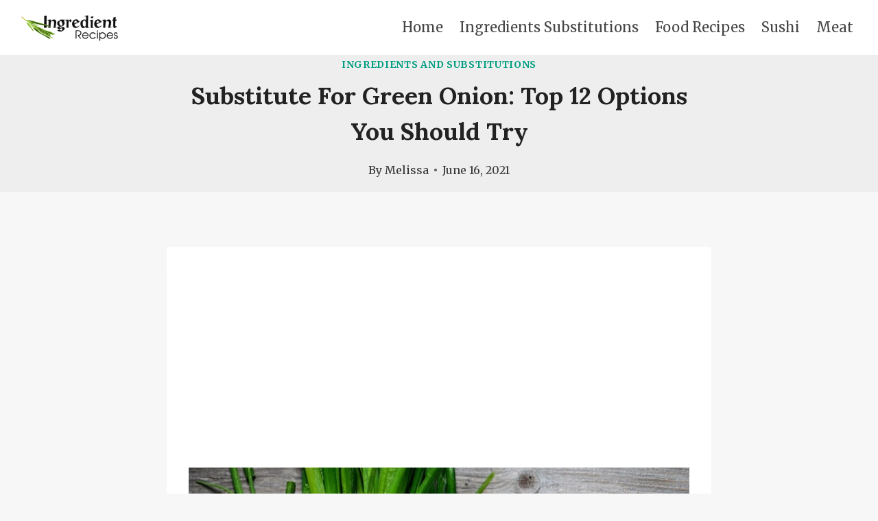

--- FILE ---
content_type: text/html; charset=UTF-8
request_url: https://ingredient-recipes.com/substitute-for-green-onion/
body_size: 23852
content:
<!doctype html>
<html lang="en-US" prefix="og: https://ogp.me/ns#" class="no-js" itemtype="https://schema.org/Blog" itemscope>
<head>
	<meta charset="UTF-8">
	<meta name="viewport" content="width=device-width, initial-scale=1, minimum-scale=1">
	
<!-- Search Engine Optimization by Rank Math - https://rankmath.com/ -->
<title>Substitute For Green Onion: Top 12 Options You Should Try</title>
<meta name="description" content="Have no green onion for garnish? Let’s dive right into our suggestions about the proper substitute for green onion."/>
<meta name="robots" content="follow, index, max-snippet:-1, max-video-preview:-1, max-image-preview:large"/>
<link rel="canonical" href="https://ingredient-recipes.com/substitute-for-green-onion/" />
<meta property="og:locale" content="en_US" />
<meta property="og:type" content="article" />
<meta property="og:title" content="Substitute For Green Onion: Top 12 Options You Should Try" />
<meta property="og:description" content="Have no green onion for garnish? Let’s dive right into our suggestions about the proper substitute for green onion." />
<meta property="og:url" content="https://ingredient-recipes.com/substitute-for-green-onion/" />
<meta property="og:site_name" content="Ingredient - Recipes" />
<meta property="article:author" content="https://www.facebook.com/Ingredient-Recipes-101880842059919" />
<meta property="article:section" content="Ingredients and Substitutions" />
<meta property="og:updated_time" content="2023-04-24T15:01:41+00:00" />
<meta property="og:image" content="https://ingredient-recipes.com/wp-content/uploads/2021/06/Substitute-For-Green-Onion.jpg" />
<meta property="og:image:secure_url" content="https://ingredient-recipes.com/wp-content/uploads/2021/06/Substitute-For-Green-Onion.jpg" />
<meta property="og:image:width" content="730" />
<meta property="og:image:height" content="506" />
<meta property="og:image:alt" content="Substitute-For-Green-Onion" />
<meta property="og:image:type" content="image/jpeg" />
<meta property="article:published_time" content="2021-06-16T05:40:28+00:00" />
<meta property="article:modified_time" content="2023-04-24T15:01:41+00:00" />
<meta name="twitter:card" content="summary_large_image" />
<meta name="twitter:title" content="Substitute For Green Onion: Top 12 Options You Should Try" />
<meta name="twitter:description" content="Have no green onion for garnish? Let’s dive right into our suggestions about the proper substitute for green onion." />
<meta name="twitter:creator" content="@MelissaSEllis" />
<meta name="twitter:image" content="https://ingredient-recipes.com/wp-content/uploads/2021/06/Substitute-For-Green-Onion.jpg" />
<meta name="twitter:label1" content="Written by" />
<meta name="twitter:data1" content="Melissa" />
<meta name="twitter:label2" content="Time to read" />
<meta name="twitter:data2" content="13 minutes" />
<script type="application/ld+json" class="rank-math-schema">{"@context":"https://schema.org","@graph":[{"@type":["Person","Organization"],"@id":"https://ingredient-recipes.com/#person","name":"Ingredient - Recipes","logo":{"@type":"ImageObject","@id":"https://ingredient-recipes.com/#logo","url":"https://ingredient-recipes.com/wp-content/uploads/2021/04/ingredient-recipe-logo-150x150.png","contentUrl":"https://ingredient-recipes.com/wp-content/uploads/2021/04/ingredient-recipe-logo-150x150.png","caption":"Ingredient - Recipes","inLanguage":"en-US"},"image":{"@type":"ImageObject","@id":"https://ingredient-recipes.com/#logo","url":"https://ingredient-recipes.com/wp-content/uploads/2021/04/ingredient-recipe-logo-150x150.png","contentUrl":"https://ingredient-recipes.com/wp-content/uploads/2021/04/ingredient-recipe-logo-150x150.png","caption":"Ingredient - Recipes","inLanguage":"en-US"}},{"@type":"WebSite","@id":"https://ingredient-recipes.com/#website","url":"https://ingredient-recipes.com","name":"Ingredient - Recipes","publisher":{"@id":"https://ingredient-recipes.com/#person"},"inLanguage":"en-US"},{"@type":"ImageObject","@id":"https://ingredient-recipes.com/wp-content/uploads/2021/06/Substitute-For-Green-Onion.jpg","url":"https://ingredient-recipes.com/wp-content/uploads/2021/06/Substitute-For-Green-Onion.jpg","width":"730","height":"506","caption":"Substitute-For-Green-Onion","inLanguage":"en-US"},{"@type":"BreadcrumbList","@id":"https://ingredient-recipes.com/substitute-for-green-onion/#breadcrumb","itemListElement":[{"@type":"ListItem","position":"1","item":{"@id":"https://ingredient-recipes.com","name":"Home"}},{"@type":"ListItem","position":"2","item":{"@id":"https://ingredient-recipes.com/substitute-for-green-onion/","name":"Substitute For Green Onion: Top 12 Options You Should Try"}}]},{"@type":"WebPage","@id":"https://ingredient-recipes.com/substitute-for-green-onion/#webpage","url":"https://ingredient-recipes.com/substitute-for-green-onion/","name":"Substitute For Green Onion: Top 12 Options You Should Try","datePublished":"2021-06-16T05:40:28+00:00","dateModified":"2023-04-24T15:01:41+00:00","isPartOf":{"@id":"https://ingredient-recipes.com/#website"},"primaryImageOfPage":{"@id":"https://ingredient-recipes.com/wp-content/uploads/2021/06/Substitute-For-Green-Onion.jpg"},"inLanguage":"en-US","breadcrumb":{"@id":"https://ingredient-recipes.com/substitute-for-green-onion/#breadcrumb"}},{"@type":"Person","@id":"https://ingredient-recipes.com/substitute-for-green-onion/#author","name":"Melissa","image":{"@type":"ImageObject","@id":"https://secure.gravatar.com/avatar/bd06a2d7e0636f9c7b72233afe5c90a54b27fb4b3e82cdc4b7c494239f3d3b58?s=96&amp;d=mm&amp;r=g","url":"https://secure.gravatar.com/avatar/bd06a2d7e0636f9c7b72233afe5c90a54b27fb4b3e82cdc4b7c494239f3d3b58?s=96&amp;d=mm&amp;r=g","caption":"Melissa","inLanguage":"en-US"},"sameAs":["http://ingredient-recipes.com","https://www.facebook.com/Ingredient-Recipes-101880842059919","https://twitter.com/https://twitter.com/MelissaSEllis","https://www.pinterest.com/MelissaSEllis1987","ingredientrecipes.tumblr.com","https://www.youtube.com/channel/UCedfd99Z3FrkRfVOHlnsrRA"]},{"@type":"BlogPosting","headline":"Substitute For Green Onion: Top 12 Options You Should Try","keywords":"Substitute For Green Onion","datePublished":"2021-06-16T05:40:28+00:00","dateModified":"2023-04-24T15:01:41+00:00","author":{"@id":"https://ingredient-recipes.com/substitute-for-green-onion/#author","name":"Melissa"},"publisher":{"@id":"https://ingredient-recipes.com/#person"},"description":"Have no green onion for garnish? Let\u2019s dive right into our suggestions about the proper substitute for green onion.","name":"Substitute For Green Onion: Top 12 Options You Should Try","@id":"https://ingredient-recipes.com/substitute-for-green-onion/#richSnippet","isPartOf":{"@id":"https://ingredient-recipes.com/substitute-for-green-onion/#webpage"},"image":{"@id":"https://ingredient-recipes.com/wp-content/uploads/2021/06/Substitute-For-Green-Onion.jpg"},"inLanguage":"en-US","mainEntityOfPage":{"@id":"https://ingredient-recipes.com/substitute-for-green-onion/#webpage"}}]}</script>
<!-- /Rank Math WordPress SEO plugin -->

			<script>document.documentElement.classList.remove( 'no-js' );</script>
			<link rel="alternate" title="oEmbed (JSON)" type="application/json+oembed" href="https://ingredient-recipes.com/wp-json/oembed/1.0/embed?url=https%3A%2F%2Fingredient-recipes.com%2Fsubstitute-for-green-onion%2F" />
<link rel="alternate" title="oEmbed (XML)" type="text/xml+oembed" href="https://ingredient-recipes.com/wp-json/oembed/1.0/embed?url=https%3A%2F%2Fingredient-recipes.com%2Fsubstitute-for-green-onion%2F&#038;format=xml" />
<script id="ezoic-wp-plugin-cmp" src="https://cmp.gatekeeperconsent.com/min.js" data-cfasync="false" data-no-optimize="1" data-no-defer="1"></script>
<script id="ezoic-wp-plugin-gatekeeper" src="https://the.gatekeeperconsent.com/cmp.min.js" data-cfasync="false" data-no-optimize="1" data-no-defer="1"></script>
<style id='wp-img-auto-sizes-contain-inline-css'>
img:is([sizes=auto i],[sizes^="auto," i]){contain-intrinsic-size:3000px 1500px}
/*# sourceURL=wp-img-auto-sizes-contain-inline-css */
</style>

<link rel='stylesheet' id='wp-block-library-css' href='//ingredient-recipes.com/wp-includes/css/dist/block-library/style.min.css?ver=6.9' media='all' />
<style id='wp-block-heading-inline-css'>
h1:where(.wp-block-heading).has-background,h2:where(.wp-block-heading).has-background,h3:where(.wp-block-heading).has-background,h4:where(.wp-block-heading).has-background,h5:where(.wp-block-heading).has-background,h6:where(.wp-block-heading).has-background{padding:1.25em 2.375em}h1.has-text-align-left[style*=writing-mode]:where([style*=vertical-lr]),h1.has-text-align-right[style*=writing-mode]:where([style*=vertical-rl]),h2.has-text-align-left[style*=writing-mode]:where([style*=vertical-lr]),h2.has-text-align-right[style*=writing-mode]:where([style*=vertical-rl]),h3.has-text-align-left[style*=writing-mode]:where([style*=vertical-lr]),h3.has-text-align-right[style*=writing-mode]:where([style*=vertical-rl]),h4.has-text-align-left[style*=writing-mode]:where([style*=vertical-lr]),h4.has-text-align-right[style*=writing-mode]:where([style*=vertical-rl]),h5.has-text-align-left[style*=writing-mode]:where([style*=vertical-lr]),h5.has-text-align-right[style*=writing-mode]:where([style*=vertical-rl]),h6.has-text-align-left[style*=writing-mode]:where([style*=vertical-lr]),h6.has-text-align-right[style*=writing-mode]:where([style*=vertical-rl]){rotate:180deg}
/*# sourceURL=https://ingredient-recipes.com/wp-includes/blocks/heading/style.min.css */
</style>
<style id='wp-block-image-inline-css'>
.wp-block-image>a,.wp-block-image>figure>a{display:inline-block}.wp-block-image img{box-sizing:border-box;height:auto;max-width:100%;vertical-align:bottom}@media not (prefers-reduced-motion){.wp-block-image img.hide{visibility:hidden}.wp-block-image img.show{animation:show-content-image .4s}}.wp-block-image[style*=border-radius] img,.wp-block-image[style*=border-radius]>a{border-radius:inherit}.wp-block-image.has-custom-border img{box-sizing:border-box}.wp-block-image.aligncenter{text-align:center}.wp-block-image.alignfull>a,.wp-block-image.alignwide>a{width:100%}.wp-block-image.alignfull img,.wp-block-image.alignwide img{height:auto;width:100%}.wp-block-image .aligncenter,.wp-block-image .alignleft,.wp-block-image .alignright,.wp-block-image.aligncenter,.wp-block-image.alignleft,.wp-block-image.alignright{display:table}.wp-block-image .aligncenter>figcaption,.wp-block-image .alignleft>figcaption,.wp-block-image .alignright>figcaption,.wp-block-image.aligncenter>figcaption,.wp-block-image.alignleft>figcaption,.wp-block-image.alignright>figcaption{caption-side:bottom;display:table-caption}.wp-block-image .alignleft{float:left;margin:.5em 1em .5em 0}.wp-block-image .alignright{float:right;margin:.5em 0 .5em 1em}.wp-block-image .aligncenter{margin-left:auto;margin-right:auto}.wp-block-image :where(figcaption){margin-bottom:1em;margin-top:.5em}.wp-block-image.is-style-circle-mask img{border-radius:9999px}@supports ((-webkit-mask-image:none) or (mask-image:none)) or (-webkit-mask-image:none){.wp-block-image.is-style-circle-mask img{border-radius:0;-webkit-mask-image:url('data:image/svg+xml;utf8,<svg viewBox="0 0 100 100" xmlns="http://www.w3.org/2000/svg"><circle cx="50" cy="50" r="50"/></svg>');mask-image:url('data:image/svg+xml;utf8,<svg viewBox="0 0 100 100" xmlns="http://www.w3.org/2000/svg"><circle cx="50" cy="50" r="50"/></svg>');mask-mode:alpha;-webkit-mask-position:center;mask-position:center;-webkit-mask-repeat:no-repeat;mask-repeat:no-repeat;-webkit-mask-size:contain;mask-size:contain}}:root :where(.wp-block-image.is-style-rounded img,.wp-block-image .is-style-rounded img){border-radius:9999px}.wp-block-image figure{margin:0}.wp-lightbox-container{display:flex;flex-direction:column;position:relative}.wp-lightbox-container img{cursor:zoom-in}.wp-lightbox-container img:hover+button{opacity:1}.wp-lightbox-container button{align-items:center;backdrop-filter:blur(16px) saturate(180%);background-color:#5a5a5a40;border:none;border-radius:4px;cursor:zoom-in;display:flex;height:20px;justify-content:center;opacity:0;padding:0;position:absolute;right:16px;text-align:center;top:16px;width:20px;z-index:100}@media not (prefers-reduced-motion){.wp-lightbox-container button{transition:opacity .2s ease}}.wp-lightbox-container button:focus-visible{outline:3px auto #5a5a5a40;outline:3px auto -webkit-focus-ring-color;outline-offset:3px}.wp-lightbox-container button:hover{cursor:pointer;opacity:1}.wp-lightbox-container button:focus{opacity:1}.wp-lightbox-container button:focus,.wp-lightbox-container button:hover,.wp-lightbox-container button:not(:hover):not(:active):not(.has-background){background-color:#5a5a5a40;border:none}.wp-lightbox-overlay{box-sizing:border-box;cursor:zoom-out;height:100vh;left:0;overflow:hidden;position:fixed;top:0;visibility:hidden;width:100%;z-index:100000}.wp-lightbox-overlay .close-button{align-items:center;cursor:pointer;display:flex;justify-content:center;min-height:40px;min-width:40px;padding:0;position:absolute;right:calc(env(safe-area-inset-right) + 16px);top:calc(env(safe-area-inset-top) + 16px);z-index:5000000}.wp-lightbox-overlay .close-button:focus,.wp-lightbox-overlay .close-button:hover,.wp-lightbox-overlay .close-button:not(:hover):not(:active):not(.has-background){background:none;border:none}.wp-lightbox-overlay .lightbox-image-container{height:var(--wp--lightbox-container-height);left:50%;overflow:hidden;position:absolute;top:50%;transform:translate(-50%,-50%);transform-origin:top left;width:var(--wp--lightbox-container-width);z-index:9999999999}.wp-lightbox-overlay .wp-block-image{align-items:center;box-sizing:border-box;display:flex;height:100%;justify-content:center;margin:0;position:relative;transform-origin:0 0;width:100%;z-index:3000000}.wp-lightbox-overlay .wp-block-image img{height:var(--wp--lightbox-image-height);min-height:var(--wp--lightbox-image-height);min-width:var(--wp--lightbox-image-width);width:var(--wp--lightbox-image-width)}.wp-lightbox-overlay .wp-block-image figcaption{display:none}.wp-lightbox-overlay button{background:none;border:none}.wp-lightbox-overlay .scrim{background-color:#fff;height:100%;opacity:.9;position:absolute;width:100%;z-index:2000000}.wp-lightbox-overlay.active{visibility:visible}@media not (prefers-reduced-motion){.wp-lightbox-overlay.active{animation:turn-on-visibility .25s both}.wp-lightbox-overlay.active img{animation:turn-on-visibility .35s both}.wp-lightbox-overlay.show-closing-animation:not(.active){animation:turn-off-visibility .35s both}.wp-lightbox-overlay.show-closing-animation:not(.active) img{animation:turn-off-visibility .25s both}.wp-lightbox-overlay.zoom.active{animation:none;opacity:1;visibility:visible}.wp-lightbox-overlay.zoom.active .lightbox-image-container{animation:lightbox-zoom-in .4s}.wp-lightbox-overlay.zoom.active .lightbox-image-container img{animation:none}.wp-lightbox-overlay.zoom.active .scrim{animation:turn-on-visibility .4s forwards}.wp-lightbox-overlay.zoom.show-closing-animation:not(.active){animation:none}.wp-lightbox-overlay.zoom.show-closing-animation:not(.active) .lightbox-image-container{animation:lightbox-zoom-out .4s}.wp-lightbox-overlay.zoom.show-closing-animation:not(.active) .lightbox-image-container img{animation:none}.wp-lightbox-overlay.zoom.show-closing-animation:not(.active) .scrim{animation:turn-off-visibility .4s forwards}}@keyframes show-content-image{0%{visibility:hidden}99%{visibility:hidden}to{visibility:visible}}@keyframes turn-on-visibility{0%{opacity:0}to{opacity:1}}@keyframes turn-off-visibility{0%{opacity:1;visibility:visible}99%{opacity:0;visibility:visible}to{opacity:0;visibility:hidden}}@keyframes lightbox-zoom-in{0%{transform:translate(calc((-100vw + var(--wp--lightbox-scrollbar-width))/2 + var(--wp--lightbox-initial-left-position)),calc(-50vh + var(--wp--lightbox-initial-top-position))) scale(var(--wp--lightbox-scale))}to{transform:translate(-50%,-50%) scale(1)}}@keyframes lightbox-zoom-out{0%{transform:translate(-50%,-50%) scale(1);visibility:visible}99%{visibility:visible}to{transform:translate(calc((-100vw + var(--wp--lightbox-scrollbar-width))/2 + var(--wp--lightbox-initial-left-position)),calc(-50vh + var(--wp--lightbox-initial-top-position))) scale(var(--wp--lightbox-scale));visibility:hidden}}
/*# sourceURL=https://ingredient-recipes.com/wp-includes/blocks/image/style.min.css */
</style>
<style id='wp-block-list-inline-css'>
ol,ul{box-sizing:border-box}:root :where(.wp-block-list.has-background){padding:1.25em 2.375em}
/*# sourceURL=https://ingredient-recipes.com/wp-includes/blocks/list/style.min.css */
</style>
<style id='wp-block-paragraph-inline-css'>
.is-small-text{font-size:.875em}.is-regular-text{font-size:1em}.is-large-text{font-size:2.25em}.is-larger-text{font-size:3em}.has-drop-cap:not(:focus):first-letter{float:left;font-size:8.4em;font-style:normal;font-weight:100;line-height:.68;margin:.05em .1em 0 0;text-transform:uppercase}body.rtl .has-drop-cap:not(:focus):first-letter{float:none;margin-left:.1em}p.has-drop-cap.has-background{overflow:hidden}:root :where(p.has-background){padding:1.25em 2.375em}:where(p.has-text-color:not(.has-link-color)) a{color:inherit}p.has-text-align-left[style*="writing-mode:vertical-lr"],p.has-text-align-right[style*="writing-mode:vertical-rl"]{rotate:180deg}
/*# sourceURL=https://ingredient-recipes.com/wp-includes/blocks/paragraph/style.min.css */
</style>
<style id='wp-block-quote-inline-css'>
.wp-block-quote{box-sizing:border-box;overflow-wrap:break-word}.wp-block-quote.is-large:where(:not(.is-style-plain)),.wp-block-quote.is-style-large:where(:not(.is-style-plain)){margin-bottom:1em;padding:0 1em}.wp-block-quote.is-large:where(:not(.is-style-plain)) p,.wp-block-quote.is-style-large:where(:not(.is-style-plain)) p{font-size:1.5em;font-style:italic;line-height:1.6}.wp-block-quote.is-large:where(:not(.is-style-plain)) cite,.wp-block-quote.is-large:where(:not(.is-style-plain)) footer,.wp-block-quote.is-style-large:where(:not(.is-style-plain)) cite,.wp-block-quote.is-style-large:where(:not(.is-style-plain)) footer{font-size:1.125em;text-align:right}.wp-block-quote>cite{display:block}
/*# sourceURL=https://ingredient-recipes.com/wp-includes/blocks/quote/style.min.css */
</style>
<style id='wp-block-separator-inline-css'>
@charset "UTF-8";.wp-block-separator{border:none;border-top:2px solid}:root :where(.wp-block-separator.is-style-dots){height:auto;line-height:1;text-align:center}:root :where(.wp-block-separator.is-style-dots):before{color:currentColor;content:"···";font-family:serif;font-size:1.5em;letter-spacing:2em;padding-left:2em}.wp-block-separator.is-style-dots{background:none!important;border:none!important}
/*# sourceURL=https://ingredient-recipes.com/wp-includes/blocks/separator/style.min.css */
</style>
<style id='global-styles-inline-css'>
:root{--wp--preset--aspect-ratio--square: 1;--wp--preset--aspect-ratio--4-3: 4/3;--wp--preset--aspect-ratio--3-4: 3/4;--wp--preset--aspect-ratio--3-2: 3/2;--wp--preset--aspect-ratio--2-3: 2/3;--wp--preset--aspect-ratio--16-9: 16/9;--wp--preset--aspect-ratio--9-16: 9/16;--wp--preset--color--black: #000000;--wp--preset--color--cyan-bluish-gray: #abb8c3;--wp--preset--color--white: #ffffff;--wp--preset--color--pale-pink: #f78da7;--wp--preset--color--vivid-red: #cf2e2e;--wp--preset--color--luminous-vivid-orange: #ff6900;--wp--preset--color--luminous-vivid-amber: #fcb900;--wp--preset--color--light-green-cyan: #7bdcb5;--wp--preset--color--vivid-green-cyan: #00d084;--wp--preset--color--pale-cyan-blue: #8ed1fc;--wp--preset--color--vivid-cyan-blue: #0693e3;--wp--preset--color--vivid-purple: #9b51e0;--wp--preset--color--theme-palette-1: var(--global-palette1);--wp--preset--color--theme-palette-2: var(--global-palette2);--wp--preset--color--theme-palette-3: var(--global-palette3);--wp--preset--color--theme-palette-4: var(--global-palette4);--wp--preset--color--theme-palette-5: var(--global-palette5);--wp--preset--color--theme-palette-6: var(--global-palette6);--wp--preset--color--theme-palette-7: var(--global-palette7);--wp--preset--color--theme-palette-8: var(--global-palette8);--wp--preset--color--theme-palette-9: var(--global-palette9);--wp--preset--color--theme-palette-10: var(--global-palette10);--wp--preset--color--theme-palette-11: var(--global-palette11);--wp--preset--color--theme-palette-12: var(--global-palette12);--wp--preset--color--theme-palette-13: var(--global-palette13);--wp--preset--color--theme-palette-14: var(--global-palette14);--wp--preset--color--theme-palette-15: var(--global-palette15);--wp--preset--gradient--vivid-cyan-blue-to-vivid-purple: linear-gradient(135deg,rgb(6,147,227) 0%,rgb(155,81,224) 100%);--wp--preset--gradient--light-green-cyan-to-vivid-green-cyan: linear-gradient(135deg,rgb(122,220,180) 0%,rgb(0,208,130) 100%);--wp--preset--gradient--luminous-vivid-amber-to-luminous-vivid-orange: linear-gradient(135deg,rgb(252,185,0) 0%,rgb(255,105,0) 100%);--wp--preset--gradient--luminous-vivid-orange-to-vivid-red: linear-gradient(135deg,rgb(255,105,0) 0%,rgb(207,46,46) 100%);--wp--preset--gradient--very-light-gray-to-cyan-bluish-gray: linear-gradient(135deg,rgb(238,238,238) 0%,rgb(169,184,195) 100%);--wp--preset--gradient--cool-to-warm-spectrum: linear-gradient(135deg,rgb(74,234,220) 0%,rgb(151,120,209) 20%,rgb(207,42,186) 40%,rgb(238,44,130) 60%,rgb(251,105,98) 80%,rgb(254,248,76) 100%);--wp--preset--gradient--blush-light-purple: linear-gradient(135deg,rgb(255,206,236) 0%,rgb(152,150,240) 100%);--wp--preset--gradient--blush-bordeaux: linear-gradient(135deg,rgb(254,205,165) 0%,rgb(254,45,45) 50%,rgb(107,0,62) 100%);--wp--preset--gradient--luminous-dusk: linear-gradient(135deg,rgb(255,203,112) 0%,rgb(199,81,192) 50%,rgb(65,88,208) 100%);--wp--preset--gradient--pale-ocean: linear-gradient(135deg,rgb(255,245,203) 0%,rgb(182,227,212) 50%,rgb(51,167,181) 100%);--wp--preset--gradient--electric-grass: linear-gradient(135deg,rgb(202,248,128) 0%,rgb(113,206,126) 100%);--wp--preset--gradient--midnight: linear-gradient(135deg,rgb(2,3,129) 0%,rgb(40,116,252) 100%);--wp--preset--font-size--small: var(--global-font-size-small);--wp--preset--font-size--medium: var(--global-font-size-medium);--wp--preset--font-size--large: var(--global-font-size-large);--wp--preset--font-size--x-large: 42px;--wp--preset--font-size--larger: var(--global-font-size-larger);--wp--preset--font-size--xxlarge: var(--global-font-size-xxlarge);--wp--preset--spacing--20: 0.44rem;--wp--preset--spacing--30: 0.67rem;--wp--preset--spacing--40: 1rem;--wp--preset--spacing--50: 1.5rem;--wp--preset--spacing--60: 2.25rem;--wp--preset--spacing--70: 3.38rem;--wp--preset--spacing--80: 5.06rem;--wp--preset--shadow--natural: 6px 6px 9px rgba(0, 0, 0, 0.2);--wp--preset--shadow--deep: 12px 12px 50px rgba(0, 0, 0, 0.4);--wp--preset--shadow--sharp: 6px 6px 0px rgba(0, 0, 0, 0.2);--wp--preset--shadow--outlined: 6px 6px 0px -3px rgb(255, 255, 255), 6px 6px rgb(0, 0, 0);--wp--preset--shadow--crisp: 6px 6px 0px rgb(0, 0, 0);}:where(.is-layout-flex){gap: 0.5em;}:where(.is-layout-grid){gap: 0.5em;}body .is-layout-flex{display: flex;}.is-layout-flex{flex-wrap: wrap;align-items: center;}.is-layout-flex > :is(*, div){margin: 0;}body .is-layout-grid{display: grid;}.is-layout-grid > :is(*, div){margin: 0;}:where(.wp-block-columns.is-layout-flex){gap: 2em;}:where(.wp-block-columns.is-layout-grid){gap: 2em;}:where(.wp-block-post-template.is-layout-flex){gap: 1.25em;}:where(.wp-block-post-template.is-layout-grid){gap: 1.25em;}.has-black-color{color: var(--wp--preset--color--black) !important;}.has-cyan-bluish-gray-color{color: var(--wp--preset--color--cyan-bluish-gray) !important;}.has-white-color{color: var(--wp--preset--color--white) !important;}.has-pale-pink-color{color: var(--wp--preset--color--pale-pink) !important;}.has-vivid-red-color{color: var(--wp--preset--color--vivid-red) !important;}.has-luminous-vivid-orange-color{color: var(--wp--preset--color--luminous-vivid-orange) !important;}.has-luminous-vivid-amber-color{color: var(--wp--preset--color--luminous-vivid-amber) !important;}.has-light-green-cyan-color{color: var(--wp--preset--color--light-green-cyan) !important;}.has-vivid-green-cyan-color{color: var(--wp--preset--color--vivid-green-cyan) !important;}.has-pale-cyan-blue-color{color: var(--wp--preset--color--pale-cyan-blue) !important;}.has-vivid-cyan-blue-color{color: var(--wp--preset--color--vivid-cyan-blue) !important;}.has-vivid-purple-color{color: var(--wp--preset--color--vivid-purple) !important;}.has-black-background-color{background-color: var(--wp--preset--color--black) !important;}.has-cyan-bluish-gray-background-color{background-color: var(--wp--preset--color--cyan-bluish-gray) !important;}.has-white-background-color{background-color: var(--wp--preset--color--white) !important;}.has-pale-pink-background-color{background-color: var(--wp--preset--color--pale-pink) !important;}.has-vivid-red-background-color{background-color: var(--wp--preset--color--vivid-red) !important;}.has-luminous-vivid-orange-background-color{background-color: var(--wp--preset--color--luminous-vivid-orange) !important;}.has-luminous-vivid-amber-background-color{background-color: var(--wp--preset--color--luminous-vivid-amber) !important;}.has-light-green-cyan-background-color{background-color: var(--wp--preset--color--light-green-cyan) !important;}.has-vivid-green-cyan-background-color{background-color: var(--wp--preset--color--vivid-green-cyan) !important;}.has-pale-cyan-blue-background-color{background-color: var(--wp--preset--color--pale-cyan-blue) !important;}.has-vivid-cyan-blue-background-color{background-color: var(--wp--preset--color--vivid-cyan-blue) !important;}.has-vivid-purple-background-color{background-color: var(--wp--preset--color--vivid-purple) !important;}.has-black-border-color{border-color: var(--wp--preset--color--black) !important;}.has-cyan-bluish-gray-border-color{border-color: var(--wp--preset--color--cyan-bluish-gray) !important;}.has-white-border-color{border-color: var(--wp--preset--color--white) !important;}.has-pale-pink-border-color{border-color: var(--wp--preset--color--pale-pink) !important;}.has-vivid-red-border-color{border-color: var(--wp--preset--color--vivid-red) !important;}.has-luminous-vivid-orange-border-color{border-color: var(--wp--preset--color--luminous-vivid-orange) !important;}.has-luminous-vivid-amber-border-color{border-color: var(--wp--preset--color--luminous-vivid-amber) !important;}.has-light-green-cyan-border-color{border-color: var(--wp--preset--color--light-green-cyan) !important;}.has-vivid-green-cyan-border-color{border-color: var(--wp--preset--color--vivid-green-cyan) !important;}.has-pale-cyan-blue-border-color{border-color: var(--wp--preset--color--pale-cyan-blue) !important;}.has-vivid-cyan-blue-border-color{border-color: var(--wp--preset--color--vivid-cyan-blue) !important;}.has-vivid-purple-border-color{border-color: var(--wp--preset--color--vivid-purple) !important;}.has-vivid-cyan-blue-to-vivid-purple-gradient-background{background: var(--wp--preset--gradient--vivid-cyan-blue-to-vivid-purple) !important;}.has-light-green-cyan-to-vivid-green-cyan-gradient-background{background: var(--wp--preset--gradient--light-green-cyan-to-vivid-green-cyan) !important;}.has-luminous-vivid-amber-to-luminous-vivid-orange-gradient-background{background: var(--wp--preset--gradient--luminous-vivid-amber-to-luminous-vivid-orange) !important;}.has-luminous-vivid-orange-to-vivid-red-gradient-background{background: var(--wp--preset--gradient--luminous-vivid-orange-to-vivid-red) !important;}.has-very-light-gray-to-cyan-bluish-gray-gradient-background{background: var(--wp--preset--gradient--very-light-gray-to-cyan-bluish-gray) !important;}.has-cool-to-warm-spectrum-gradient-background{background: var(--wp--preset--gradient--cool-to-warm-spectrum) !important;}.has-blush-light-purple-gradient-background{background: var(--wp--preset--gradient--blush-light-purple) !important;}.has-blush-bordeaux-gradient-background{background: var(--wp--preset--gradient--blush-bordeaux) !important;}.has-luminous-dusk-gradient-background{background: var(--wp--preset--gradient--luminous-dusk) !important;}.has-pale-ocean-gradient-background{background: var(--wp--preset--gradient--pale-ocean) !important;}.has-electric-grass-gradient-background{background: var(--wp--preset--gradient--electric-grass) !important;}.has-midnight-gradient-background{background: var(--wp--preset--gradient--midnight) !important;}.has-small-font-size{font-size: var(--wp--preset--font-size--small) !important;}.has-medium-font-size{font-size: var(--wp--preset--font-size--medium) !important;}.has-large-font-size{font-size: var(--wp--preset--font-size--large) !important;}.has-x-large-font-size{font-size: var(--wp--preset--font-size--x-large) !important;}
/*# sourceURL=global-styles-inline-css */
</style>

<style id='classic-theme-styles-inline-css'>
/*! This file is auto-generated */
.wp-block-button__link{color:#fff;background-color:#32373c;border-radius:9999px;box-shadow:none;text-decoration:none;padding:calc(.667em + 2px) calc(1.333em + 2px);font-size:1.125em}.wp-block-file__button{background:#32373c;color:#fff;text-decoration:none}
/*# sourceURL=/wp-includes/css/classic-themes.min.css */
</style>
<link rel='stylesheet' id='kadence-global-css' href='//ingredient-recipes.com/wp-content/themes/kadence/assets/css/global.min.css?ver=1.4.3' media='all' />
<style id='kadence-global-inline-css'>
/* Kadence Base CSS */
:root{--global-palette1:#049f82;--global-palette2:#008f72;--global-palette3:#222222;--global-palette4:#353535;--global-palette5:#454545;--global-palette6:#676767;--global-palette7:#eeeeee;--global-palette8:#f7f7f7;--global-palette9:#ffffff;--global-palette10:oklch(from var(--global-palette1) calc(l + 0.10 * (1 - l)) calc(c * 1.00) calc(h + 180) / 100%);--global-palette11:#13612e;--global-palette12:#1159af;--global-palette13:#b82105;--global-palette14:#f7630c;--global-palette15:#f5a524;--global-palette9rgb:255, 255, 255;--global-palette-highlight:var(--global-palette1);--global-palette-highlight-alt:var(--global-palette2);--global-palette-highlight-alt2:var(--global-palette9);--global-palette-btn-bg:var(--global-palette1);--global-palette-btn-bg-hover:var(--global-palette2);--global-palette-btn:var(--global-palette9);--global-palette-btn-hover:var(--global-palette9);--global-palette-btn-sec-bg:var(--global-palette7);--global-palette-btn-sec-bg-hover:var(--global-palette2);--global-palette-btn-sec:var(--global-palette3);--global-palette-btn-sec-hover:var(--global-palette9);--global-body-font-family:Merriweather, var(--global-fallback-font);--global-heading-font-family:Lora, var(--global-fallback-font);--global-primary-nav-font-family:inherit;--global-fallback-font:sans-serif;--global-display-fallback-font:sans-serif;--global-content-width:1290px;--global-content-wide-width:calc(1290px + 230px);--global-content-narrow-width:842px;--global-content-edge-padding:1.5rem;--global-content-boxed-padding:2rem;--global-calc-content-width:calc(1290px - var(--global-content-edge-padding) - var(--global-content-edge-padding) );--wp--style--global--content-size:var(--global-calc-content-width);}.wp-site-blocks{--global-vw:calc( 100vw - ( 0.5 * var(--scrollbar-offset)));}body{background:var(--global-palette8);}body, input, select, optgroup, textarea{font-style:normal;font-weight:normal;font-size:20px;line-height:1.8;font-family:var(--global-body-font-family);color:var(--global-palette4);}.content-bg, body.content-style-unboxed .site{background:var(--global-palette9);}h1,h2,h3,h4,h5,h6{font-family:var(--global-heading-font-family);}h1{font-style:normal;font-weight:700;font-size:35px;line-height:1.5;color:var(--global-palette3);}h2{font-style:normal;font-weight:700;font-size:32px;line-height:1.5;color:var(--global-palette3);}h3{font-style:normal;font-weight:700;font-size:28px;line-height:1.5;color:var(--global-palette3);}h4{font-style:normal;font-weight:700;font-size:26px;line-height:1.5;color:var(--global-palette4);}h5{font-style:normal;font-weight:700;font-size:24px;line-height:1.5;color:var(--global-palette4);}h6{font-style:normal;font-weight:700;font-size:24px;line-height:1.5;color:var(--global-palette5);}.entry-hero .kadence-breadcrumbs{max-width:1290px;}.site-container, .site-header-row-layout-contained, .site-footer-row-layout-contained, .entry-hero-layout-contained, .comments-area, .alignfull > .wp-block-cover__inner-container, .alignwide > .wp-block-cover__inner-container{max-width:var(--global-content-width);}.content-width-narrow .content-container.site-container, .content-width-narrow .hero-container.site-container{max-width:var(--global-content-narrow-width);}@media all and (min-width: 1520px){.wp-site-blocks .content-container  .alignwide{margin-left:-115px;margin-right:-115px;width:unset;max-width:unset;}}@media all and (min-width: 1102px){.content-width-narrow .wp-site-blocks .content-container .alignwide{margin-left:-130px;margin-right:-130px;width:unset;max-width:unset;}}.content-style-boxed .wp-site-blocks .entry-content .alignwide{margin-left:calc( -1 * var( --global-content-boxed-padding ) );margin-right:calc( -1 * var( --global-content-boxed-padding ) );}.content-area{margin-top:5rem;margin-bottom:5rem;}@media all and (max-width: 1024px){.content-area{margin-top:3rem;margin-bottom:3rem;}}@media all and (max-width: 767px){.content-area{margin-top:2rem;margin-bottom:2rem;}}@media all and (max-width: 1024px){:root{--global-content-boxed-padding:2rem;}}@media all and (max-width: 767px){:root{--global-content-boxed-padding:1.5rem;}}.entry-content-wrap{padding:2rem;}@media all and (max-width: 1024px){.entry-content-wrap{padding:2rem;}}@media all and (max-width: 767px){.entry-content-wrap{padding:1.5rem;}}.entry.single-entry{box-shadow:0px 15px 15px -10px rgba(0,0,0,0.05);}.entry.loop-entry{box-shadow:0px 15px 15px -10px rgba(0,0,0,0.05);}.loop-entry .entry-content-wrap{padding:2rem;}@media all and (max-width: 1024px){.loop-entry .entry-content-wrap{padding:2rem;}}@media all and (max-width: 767px){.loop-entry .entry-content-wrap{padding:1.5rem;}}button, .button, .wp-block-button__link, input[type="button"], input[type="reset"], input[type="submit"], .fl-button, .elementor-button-wrapper .elementor-button, .wc-block-components-checkout-place-order-button, .wc-block-cart__submit{box-shadow:0px 0px 0px -7px rgba(0,0,0,0);}button:hover, button:focus, button:active, .button:hover, .button:focus, .button:active, .wp-block-button__link:hover, .wp-block-button__link:focus, .wp-block-button__link:active, input[type="button"]:hover, input[type="button"]:focus, input[type="button"]:active, input[type="reset"]:hover, input[type="reset"]:focus, input[type="reset"]:active, input[type="submit"]:hover, input[type="submit"]:focus, input[type="submit"]:active, .elementor-button-wrapper .elementor-button:hover, .elementor-button-wrapper .elementor-button:focus, .elementor-button-wrapper .elementor-button:active, .wc-block-cart__submit:hover{box-shadow:0px 15px 25px -7px rgba(0,0,0,0.1);}.kb-button.kb-btn-global-outline.kb-btn-global-inherit{padding-top:calc(px - 2px);padding-right:calc(px - 2px);padding-bottom:calc(px - 2px);padding-left:calc(px - 2px);}@media all and (min-width: 1025px){.transparent-header .entry-hero .entry-hero-container-inner{padding-top:80px;}}@media all and (max-width: 1024px){.mobile-transparent-header .entry-hero .entry-hero-container-inner{padding-top:80px;}}@media all and (max-width: 767px){.mobile-transparent-header .entry-hero .entry-hero-container-inner{padding-top:80px;}}.entry-hero.post-hero-section .entry-header{min-height:200px;}
/* Kadence Header CSS */
@media all and (max-width: 1024px){.mobile-transparent-header #masthead{position:absolute;left:0px;right:0px;z-index:100;}.kadence-scrollbar-fixer.mobile-transparent-header #masthead{right:var(--scrollbar-offset,0);}.mobile-transparent-header #masthead, .mobile-transparent-header .site-top-header-wrap .site-header-row-container-inner, .mobile-transparent-header .site-main-header-wrap .site-header-row-container-inner, .mobile-transparent-header .site-bottom-header-wrap .site-header-row-container-inner{background:transparent;}.site-header-row-tablet-layout-fullwidth, .site-header-row-tablet-layout-standard{padding:0px;}}@media all and (min-width: 1025px){.transparent-header #masthead{position:absolute;left:0px;right:0px;z-index:100;}.transparent-header.kadence-scrollbar-fixer #masthead{right:var(--scrollbar-offset,0);}.transparent-header #masthead, .transparent-header .site-top-header-wrap .site-header-row-container-inner, .transparent-header .site-main-header-wrap .site-header-row-container-inner, .transparent-header .site-bottom-header-wrap .site-header-row-container-inner{background:transparent;}}.site-branding a.brand img{max-width:200px;}.site-branding a.brand img.svg-logo-image{width:200px;}.site-branding{padding:0px 0px 0px 0px;}#masthead, #masthead .kadence-sticky-header.item-is-fixed:not(.item-at-start):not(.site-header-row-container):not(.site-main-header-wrap), #masthead .kadence-sticky-header.item-is-fixed:not(.item-at-start) > .site-header-row-container-inner{background:#ffffff;}.site-main-header-inner-wrap{min-height:80px;}.header-navigation[class*="header-navigation-style-underline"] .header-menu-container.primary-menu-container>ul>li>a:after{width:calc( 100% - 1.2em);}.main-navigation .primary-menu-container > ul > li.menu-item > a{padding-left:calc(1.2em / 2);padding-right:calc(1.2em / 2);padding-top:0.6em;padding-bottom:0.6em;color:var(--global-palette5);}.main-navigation .primary-menu-container > ul > li.menu-item .dropdown-nav-special-toggle{right:calc(1.2em / 2);}.main-navigation .primary-menu-container > ul > li.menu-item > a:hover{color:var(--global-palette-highlight);}.main-navigation .primary-menu-container > ul > li.menu-item.current-menu-item > a{color:var(--global-palette3);}.header-navigation .header-menu-container ul ul.sub-menu, .header-navigation .header-menu-container ul ul.submenu{background:var(--global-palette3);box-shadow:0px 2px 13px 0px rgba(0,0,0,0.1);}.header-navigation .header-menu-container ul ul li.menu-item, .header-menu-container ul.menu > li.kadence-menu-mega-enabled > ul > li.menu-item > a{border-bottom:1px solid rgba(255,255,255,0.1);border-radius:0px 0px 0px 0px;}.header-navigation .header-menu-container ul ul li.menu-item > a{width:200px;padding-top:1em;padding-bottom:1em;color:var(--global-palette8);font-size:12px;}.header-navigation .header-menu-container ul ul li.menu-item > a:hover{color:var(--global-palette9);background:var(--global-palette4);border-radius:0px 0px 0px 0px;}.header-navigation .header-menu-container ul ul li.menu-item.current-menu-item > a{color:var(--global-palette9);background:var(--global-palette4);border-radius:0px 0px 0px 0px;}.mobile-toggle-open-container .menu-toggle-open, .mobile-toggle-open-container .menu-toggle-open:focus{color:var(--global-palette5);padding:0.4em 0.6em 0.4em 0.6em;font-size:14px;}.mobile-toggle-open-container .menu-toggle-open.menu-toggle-style-bordered{border:1px solid currentColor;}.mobile-toggle-open-container .menu-toggle-open .menu-toggle-icon{font-size:20px;}.mobile-toggle-open-container .menu-toggle-open:hover, .mobile-toggle-open-container .menu-toggle-open:focus-visible{color:var(--global-palette-highlight);}.mobile-navigation ul li{font-size:14px;}.mobile-navigation ul li a{padding-top:1em;padding-bottom:1em;}.mobile-navigation ul li > a, .mobile-navigation ul li.menu-item-has-children > .drawer-nav-drop-wrap{color:var(--global-palette8);}.mobile-navigation ul li.current-menu-item > a, .mobile-navigation ul li.current-menu-item.menu-item-has-children > .drawer-nav-drop-wrap{color:var(--global-palette-highlight);}.mobile-navigation ul li.menu-item-has-children .drawer-nav-drop-wrap, .mobile-navigation ul li:not(.menu-item-has-children) a{border-bottom:1px solid rgba(255,255,255,0.1);}.mobile-navigation:not(.drawer-navigation-parent-toggle-true) ul li.menu-item-has-children .drawer-nav-drop-wrap button{border-left:1px solid rgba(255,255,255,0.1);}#mobile-drawer .drawer-header .drawer-toggle{padding:0.6em 0.15em 0.6em 0.15em;font-size:24px;}
/* Kadence Footer CSS */
.site-bottom-footer-inner-wrap{padding-top:30px;padding-bottom:30px;grid-column-gap:30px;}.site-bottom-footer-inner-wrap .widget{margin-bottom:30px;}.site-bottom-footer-inner-wrap .site-footer-section:not(:last-child):after{right:calc(-30px / 2);}
/*# sourceURL=kadence-global-inline-css */
</style>
<link rel='stylesheet' id='kadence-header-css' href='//ingredient-recipes.com/wp-content/themes/kadence/assets/css/header.min.css?ver=1.4.3' media='all' />
<link rel='stylesheet' id='kadence-content-css' href='//ingredient-recipes.com/wp-content/themes/kadence/assets/css/content.min.css?ver=1.4.3' media='all' />
<link rel='stylesheet' id='kadence-related-posts-css' href='//ingredient-recipes.com/wp-content/themes/kadence/assets/css/related-posts.min.css?ver=1.4.3' media='all' />
<link rel='stylesheet' id='kad-splide-css' href='//ingredient-recipes.com/wp-content/themes/kadence/assets/css/kadence-splide.min.css?ver=1.4.3' media='all' />
<link rel='stylesheet' id='kadence-footer-css' href='//ingredient-recipes.com/wp-content/themes/kadence/assets/css/footer.min.css?ver=1.4.3' media='all' />
<link rel='stylesheet' id='tablepress-default-css' href='//ingredient-recipes.com/wp-content/plugins/tablepress/css/build/default.css?ver=3.2.6' media='all' />
<link rel='stylesheet' id='kadence-rankmath-css' href='//ingredient-recipes.com/wp-content/themes/kadence/assets/css/rankmath.min.css?ver=1.4.3' media='all' />
<link rel="https://api.w.org/" href="https://ingredient-recipes.com/wp-json/" /><link rel="alternate" title="JSON" type="application/json" href="https://ingredient-recipes.com/wp-json/wp/v2/posts/480" /><script id="ezoic-wp-plugin-js" async src="//www.ezojs.com/ezoic/sa.min.js" data-no-optimize="1" data-no-defer="1"></script>
<script data-ezoic="1" data-no-optimize="1" data-no-defer="1">window.ezstandalone = window.ezstandalone || {};ezstandalone.cmd = ezstandalone.cmd || [];</script>
<!-- Global site tag (gtag.js) - Google Analytics -->
<script async src="https://www.googletagmanager.com/gtag/js?id=G-QCZV0QM522"></script>
<script>
  window.dataLayer = window.dataLayer || [];
  function gtag(){dataLayer.push(arguments);}
  gtag('js', new Date());

  gtag('config', 'G-QCZV0QM522');
</script><style>.recentcomments a{display:inline !important;padding:0 !important;margin:0 !important;}</style><link rel='stylesheet' id='kadence-fonts-gfonts-css' href='//fonts.googleapis.com/css?family=Merriweather:regular,700%7CLora:700&#038;display=swap' media='all' />
<link rel="icon" href="https://ingredient-recipes.com/wp-content/uploads/2021/04/cropped-logo-2-32x32.png" sizes="32x32" />
<link rel="icon" href="https://ingredient-recipes.com/wp-content/uploads/2021/04/cropped-logo-2-192x192.png" sizes="192x192" />
<link rel="apple-touch-icon" href="https://ingredient-recipes.com/wp-content/uploads/2021/04/cropped-logo-2-180x180.png" />
<meta name="msapplication-TileImage" content="https://ingredient-recipes.com/wp-content/uploads/2021/04/cropped-logo-2-270x270.png" />
</head>

<body class="wp-singular post-template-default single single-post postid-480 single-format-standard wp-custom-logo wp-embed-responsive wp-theme-kadence footer-on-bottom hide-focus-outline link-style-standard content-title-style-above content-width-narrow content-style-boxed content-vertical-padding-show non-transparent-header mobile-non-transparent-header">
<script async src="https://pagead2.googlesyndication.com/pagead/js/adsbygoogle.js?client=ca-pub-2856974159828137"
     crossorigin="anonymous"></script><div id="wrapper" class="site wp-site-blocks">
			<a class="skip-link screen-reader-text scroll-ignore" href="#main">Skip to content</a>
		<header id="masthead" class="site-header" role="banner" itemtype="https://schema.org/WPHeader" itemscope>
	<div id="main-header" class="site-header-wrap">
		<div class="site-header-inner-wrap">
			<div class="site-header-upper-wrap">
				<div class="site-header-upper-inner-wrap">
					<div class="site-main-header-wrap site-header-row-container site-header-focus-item site-header-row-layout-standard" data-section="kadence_customizer_header_main">
	<div class="site-header-row-container-inner">
				<div class="site-container">
			<div class="site-main-header-inner-wrap site-header-row site-header-row-has-sides site-header-row-no-center">
									<div class="site-header-main-section-left site-header-section site-header-section-left">
						<div class="site-header-item site-header-focus-item" data-section="title_tagline">
	<div class="site-branding branding-layout-standard site-brand-logo-only"><a class="brand has-logo-image" href="https://ingredient-recipes.com/" rel="home"><img width="1141" height="228" src="https://ingredient-recipes.com/wp-content/uploads/2021/04/ingredient-recipe-logo.png" class="custom-logo" alt="Ingredient &#8211; Recipes" decoding="async" fetchpriority="high" srcset="https://ingredient-recipes.com/wp-content/uploads/2021/04/ingredient-recipe-logo.png 1141w, https://ingredient-recipes.com/wp-content/uploads/2021/04/ingredient-recipe-logo-300x60.png 300w, https://ingredient-recipes.com/wp-content/uploads/2021/04/ingredient-recipe-logo-1024x205.png 1024w, https://ingredient-recipes.com/wp-content/uploads/2021/04/ingredient-recipe-logo-768x153.png 768w" sizes="(max-width: 1141px) 100vw, 1141px" /></a></div></div><!-- data-section="title_tagline" -->
					</div>
																	<div class="site-header-main-section-right site-header-section site-header-section-right">
						<div class="site-header-item site-header-focus-item site-header-item-main-navigation header-navigation-layout-stretch-false header-navigation-layout-fill-stretch-false" data-section="kadence_customizer_primary_navigation">
		<nav id="site-navigation" class="main-navigation header-navigation hover-to-open nav--toggle-sub header-navigation-style-standard header-navigation-dropdown-animation-none" role="navigation" aria-label="Primary">
			<div class="primary-menu-container header-menu-container">
	<ul id="primary-menu" class="menu"><li id="menu-item-86" class="menu-item menu-item-type-post_type menu-item-object-page menu-item-home menu-item-86"><a href="https://ingredient-recipes.com/">Home</a></li>
<li id="menu-item-95" class="menu-item menu-item-type-taxonomy menu-item-object-category current-post-ancestor current-menu-parent current-post-parent menu-item-95"><a href="https://ingredient-recipes.com/category/ingredient-substitutions/">Ingredients Substitutions</a></li>
<li id="menu-item-96" class="menu-item menu-item-type-taxonomy menu-item-object-category menu-item-96"><a href="https://ingredient-recipes.com/category/recipes/">Food Recipes</a></li>
<li id="menu-item-1953" class="menu-item menu-item-type-taxonomy menu-item-object-category menu-item-1953"><a href="https://ingredient-recipes.com/category/sushi/">Sushi</a></li>
<li id="menu-item-2702" class="menu-item menu-item-type-taxonomy menu-item-object-category menu-item-2702"><a href="https://ingredient-recipes.com/category/meat/">Meat</a></li>
</ul>		</div>
	</nav><!-- #site-navigation -->
	</div><!-- data-section="primary_navigation" -->
					</div>
							</div>
		</div>
	</div>
</div>
				</div>
			</div>
					</div>
	</div>
	
<div id="mobile-header" class="site-mobile-header-wrap">
	<div class="site-header-inner-wrap">
		<div class="site-header-upper-wrap">
			<div class="site-header-upper-inner-wrap">
			<div class="site-main-header-wrap site-header-focus-item site-header-row-layout-standard site-header-row-tablet-layout-default site-header-row-mobile-layout-default ">
	<div class="site-header-row-container-inner">
		<div class="site-container">
			<div class="site-main-header-inner-wrap site-header-row site-header-row-has-sides site-header-row-no-center">
									<div class="site-header-main-section-left site-header-section site-header-section-left">
						<div class="site-header-item site-header-focus-item" data-section="title_tagline">
	<div class="site-branding mobile-site-branding branding-layout-standard branding-tablet-layout-inherit site-brand-logo-only branding-mobile-layout-inherit"><a class="brand has-logo-image" href="https://ingredient-recipes.com/" rel="home"><img width="1141" height="228" src="https://ingredient-recipes.com/wp-content/uploads/2021/04/ingredient-recipe-logo.png" class="custom-logo" alt="Ingredient &#8211; Recipes" decoding="async" srcset="https://ingredient-recipes.com/wp-content/uploads/2021/04/ingredient-recipe-logo.png 1141w, https://ingredient-recipes.com/wp-content/uploads/2021/04/ingredient-recipe-logo-300x60.png 300w, https://ingredient-recipes.com/wp-content/uploads/2021/04/ingredient-recipe-logo-1024x205.png 1024w, https://ingredient-recipes.com/wp-content/uploads/2021/04/ingredient-recipe-logo-768x153.png 768w" sizes="(max-width: 1141px) 100vw, 1141px" /></a></div></div><!-- data-section="title_tagline" -->
					</div>
																	<div class="site-header-main-section-right site-header-section site-header-section-right">
						<div class="site-header-item site-header-focus-item site-header-item-navgation-popup-toggle" data-section="kadence_customizer_mobile_trigger">
		<div class="mobile-toggle-open-container">
						<button id="mobile-toggle" class="menu-toggle-open drawer-toggle menu-toggle-style-default" aria-label="Open menu" data-toggle-target="#mobile-drawer" data-toggle-body-class="showing-popup-drawer-from-right" aria-expanded="false" data-set-focus=".menu-toggle-close"
					>
						<span class="menu-toggle-icon"><span class="kadence-svg-iconset"><svg aria-hidden="true" class="kadence-svg-icon kadence-menu-svg" fill="currentColor" version="1.1" xmlns="http://www.w3.org/2000/svg" width="24" height="24" viewBox="0 0 24 24"><title>Toggle Menu</title><path d="M3 13h18c0.552 0 1-0.448 1-1s-0.448-1-1-1h-18c-0.552 0-1 0.448-1 1s0.448 1 1 1zM3 7h18c0.552 0 1-0.448 1-1s-0.448-1-1-1h-18c-0.552 0-1 0.448-1 1s0.448 1 1 1zM3 19h18c0.552 0 1-0.448 1-1s-0.448-1-1-1h-18c-0.552 0-1 0.448-1 1s0.448 1 1 1z"></path>
				</svg></span></span>
		</button>
	</div>
	</div><!-- data-section="mobile_trigger" -->
					</div>
							</div>
		</div>
	</div>
</div>
			</div>
		</div>
			</div>
</div>
</header><!-- #masthead -->

	<main id="inner-wrap" class="wrap kt-clear" role="main">
		<section class="entry-hero post-hero-section entry-hero-layout-standard">
	<div class="entry-hero-container-inner">
		<div class="hero-section-overlay"></div>
		<div class="hero-container site-container">
			<header class="entry-header post-title title-align-center title-tablet-align-inherit title-mobile-align-inherit">
						<div class="entry-taxonomies">
			<span class="category-links term-links category-style-normal">
				<a href="https://ingredient-recipes.com/category/ingredient-substitutions/" rel="tag">Ingredients and Substitutions</a>			</span>
		</div><!-- .entry-taxonomies -->
		<h1 class="entry-title">Substitute For Green Onion: Top 12 Options You Should Try</h1><div class="entry-meta entry-meta-divider-dot">
	<span class="posted-by"><span class="meta-label">By</span><span class="author vcard"><a class="url fn n" href="https://ingredient-recipes.com">Melissa</a></span></span>					<span class="posted-on">
						<time class="entry-date published" datetime="2021-06-16T05:40:28+00:00" itemprop="datePublished">June 16, 2021</time><time class="updated" datetime="2023-04-24T15:01:41+00:00" itemprop="dateModified">April 24, 2023</time>					</span>
					</div><!-- .entry-meta -->
			</header><!-- .entry-header -->
		</div>
	</div>
</section><!-- .entry-hero -->
<div id="primary" class="content-area">
	<div class="content-container site-container">
		<div id="main" class="site-main">
						<div class="content-wrap">
				<article id="post-480" class="entry content-bg single-entry post-480 post type-post status-publish format-standard has-post-thumbnail hentry category-ingredient-substitutions">
	<div class="entry-content-wrap">
			<div class="post-thumbnail article-post-thumbnail kadence-thumbnail-position-below kadence-thumbnail-ratio-inherit">
		<div class="post-thumbnail-inner">
			<img width="730" height="506" src="https://ingredient-recipes.com/wp-content/uploads/2021/06/Substitute-For-Green-Onion.jpg" class="post-top-featured wp-post-image" alt="Substitute-For-Green-Onion" decoding="async" srcset="https://ingredient-recipes.com/wp-content/uploads/2021/06/Substitute-For-Green-Onion.jpg 730w, https://ingredient-recipes.com/wp-content/uploads/2021/06/Substitute-For-Green-Onion-300x208.jpg 300w" sizes="(max-width: 730px) 100vw, 730px" />		</div>
	</div><!-- .post-thumbnail -->
			
<div class="entry-content single-content">
	
<p>Things can go wrong if you lack some <a href="https://ingredient-recipes.com/" target="_blank" rel="noreferrer noopener">ingredients when cooking</a>. Therefore, <a href="https://ingredient-recipes.com/category/ingredient-substitutions/" target="_blank" rel="noreferrer noopener">finding alternatives</a> is incredibly important. In this article, we introduce you to the <strong>substitute for green onion</strong> list.</p><!-- Ezoic - wp_under_page_title - under_page_title --><div id="ezoic-pub-ad-placeholder-701" data-inserter-version="2" data-placement-location="under_page_title"></div><script data-ezoic="1" data-no-optimize="1" data-no-defer="1">ezstandalone.cmd.push(function () { ezstandalone.showAds(701); });</script><!-- End Ezoic - wp_under_page_title - under_page_title -->



<p>Green onion is usually used as a garnish or dressing of a dish, not the main ingredient. For this reason, you are more likely to forget green onion when shopping or run out of it without notice. What else in the kitchen can replace it then?</p>



<p>The answers are right below. Let&#x2019;s check it out!</p>



<h2 class="has-text-align-center wp-block-heading" id="h-top-12-substitutes-for-green-onion"><strong><strong><span style="color:#066f48" class="has-inline-color">Top 12 Substitutes For Green Onion</span></strong></strong></h2>



<p>Green onion consists of two parts: green leaves and white bulbs. We base on this feature to recommend some candidates with comparable appearance and flavor. Here are 12 ideas to replace this dressing.</p><!-- Ezoic - wp_under_first_paragraph - under_first_paragraph --><div id="ezoic-pub-ad-placeholder-709" data-inserter-version="2" data-placement-location="under_first_paragraph"></div><script data-ezoic="1" data-no-optimize="1" data-no-defer="1">ezstandalone.cmd.push(function () { ezstandalone.showAds(709); });</script><!-- End Ezoic - wp_under_first_paragraph - under_first_paragraph -->



<h3 class="has-text-align-center wp-block-heading" id="h-1-green-onion-powder"><strong>1. Green Onion Powder</strong></h3>



<div class="wp-block-image"><figure class="aligncenter size-large is-resized"><img loading="lazy" decoding="async" src="https://ingredient-recipes.com/wp-content/uploads/2021/06/Green-Onion-Powder.jpg" alt="" class="wp-image-486" width="763" height="573" srcset="https://ingredient-recipes.com/wp-content/uploads/2021/06/Green-Onion-Powder.jpg 730w, https://ingredient-recipes.com/wp-content/uploads/2021/06/Green-Onion-Powder-300x225.jpg 300w" sizes="auto, (max-width: 763px) 100vw, 763px" /></figure></div>



<p>It goes without saying that green onion-based products are the best substitute for this plant. Green onion powder is an example. Although it does not come with a fresh and herby flavor, you will experience a mild and oniony taste.</p>



<p>You can add some of this powder to stews, soups, sauces, or any recipes calling for green onions. Also, sprinkling it on pizza, fried food, or pasta can make an eye-catching outlook.</p>



<p>We recommend trying green onion crackers, too. Mixing some green onion powder with flour will bring out a grassy-sweet flavor. Combined with the crunchy texture, these crackers are perfect snacks for kids and adults.</p><!-- Ezoic - wp_under_second_paragraph - under_second_paragraph --><div id="ezoic-pub-ad-placeholder-710" data-inserter-version="2" data-placement-location="under_second_paragraph"></div><script data-ezoic="1" data-no-optimize="1" data-no-defer="1">ezstandalone.cmd.push(function () { ezstandalone.showAds(710); });</script><!-- End Ezoic - wp_under_second_paragraph - under_second_paragraph -->



<p>When dried and ground, green onions will lose some nutritional benefits. However, its powder is still packed with vitamin K, and C. Vitamin K supports blood clotting and bone health, while vitamin C can boost your energy and mood.</p>



<blockquote class="wp-block-quote is-style-default is-layout-flow wp-block-quote-is-layout-flow"><p><strong><span class="has-inline-color has-vivid-red-color">Putting green onion powder in a tofu dish is not a good idea. Oxalic acid in green onion will turn to calcium oxalate, hindering your body from absorbing calcium.</span></strong></p></blockquote>



<hr class="wp-block-separator is-style-wide"/>



<h3 class="has-text-align-center wp-block-heading" id="h-2-chives"><strong>2. Chives</strong></h3>



<div class="wp-block-image"><figure class="aligncenter size-large"><img loading="lazy" decoding="async" width="730" height="483" src="https://ingredient-recipes.com/wp-content/uploads/2021/06/Chives.jpg" alt="" class="wp-image-487" srcset="https://ingredient-recipes.com/wp-content/uploads/2021/06/Chives.jpg 730w, https://ingredient-recipes.com/wp-content/uploads/2021/06/Chives-300x198.jpg 300w" sizes="auto, (max-width: 730px) 100vw, 730px" /></figure></div>



<p>Chives, with small and thin green leaves, can add the same oniony taste like green onion in a recipe. The only difference is that chives are less crunchy and do not come with white bulbs.</p>



<p>Like green onions, chives can be used as garnishes in soups, dips, or any dish you want. It goes well with other ingredients, bringing a vibrant green and a hint of herby flavor to the dish.</p><!-- Ezoic - wp_mid_content - mid_content --><div id="ezoic-pub-ad-placeholder-711" data-inserter-version="2" data-placement-location="mid_content"></div><script data-ezoic="1" data-no-optimize="1" data-no-defer="1">ezstandalone.cmd.push(function () { ezstandalone.showAds(711); });</script><!-- End Ezoic - wp_mid_content - mid_content -->



<p>You can add some chives as a seasoning, too. When pairing with parsley, tarragon, or chervil, it creates a classic French herb seasoning. Chefs also commonly use them in cream-based sauces to serve with seafood recipes.</p>



<p>Some <a href="https://www.ncbi.nlm.nih.gov/pmc/articles/PMC1240438/#:~:text=Garlic%2C%20onions%2C%20leeks%2C%20and,the%20breast%2C%20is%20still%20insufficient." target="_blank" rel="noopener">studies</a> have found that chives can prevent cancer; thus, having them on your daily meal is vital. Not to mention, choline in chives supports good memory and brings you a sound sleep.</p>



<blockquote class="wp-block-quote is-style-default is-layout-flow wp-block-quote-is-layout-flow"><p><strong><span class="has-inline-color has-vivid-red-color">Chives are so delicate that they easily get bruised. Therefore, it is better to use a sharp stainless knife to cut fresh chives.</span></strong></p></blockquote>



<hr class="wp-block-separator is-style-wide"/>



<h3 class="has-text-align-center wp-block-heading" id="h-3-leeks"><strong>3. Leeks</strong></h3>



<div class="wp-block-image"><figure class="aligncenter size-large"><img loading="lazy" decoding="async" width="730" height="556" src="https://ingredient-recipes.com/wp-content/uploads/2021/06/Leeks.jpg" alt="" class="wp-image-488" srcset="https://ingredient-recipes.com/wp-content/uploads/2021/06/Leeks.jpg 730w, https://ingredient-recipes.com/wp-content/uploads/2021/06/Leeks-300x228.jpg 300w" sizes="auto, (max-width: 730px) 100vw, 730px" /></figure></div>



<p>Known as the bigger version of green onions, leeks can be a close match for this herb. They are denser and firmer than green onion, imparting a more intensely onion-like flavor to a dish.</p><!-- Ezoic - wp_long_content - long_content --><div id="ezoic-pub-ad-placeholder-712" data-inserter-version="2" data-placement-location="long_content"></div><script data-ezoic="1" data-no-optimize="1" data-no-defer="1">ezstandalone.cmd.push(function () { ezstandalone.showAds(712); });</script><!-- End Ezoic - wp_long_content - long_content -->



<p>Leeks can act as a garnish or a seasoning in any cooked recipe. Thanks to the huge body, they can also be grilled, roasted, or saut&#xE9;ed to serve as a side dish.</p>



<p>You should try roasted leeks with olive oil and pepper. The white stems will turn out more tender, sweeter, coming with a pleasing scent of the herb.</p>



<p>Leeks contain a great number of flavonoids, a versatile antioxidant with anti-inflammatory and anti-diabetic properties. Regularly consuming leeks can promote your heart health and digestion. Vitamin A found in leeks also does wonders for your vision.</p><!-- Ezoic - wp_longer_content - longer_content --><div id="ezoic-pub-ad-placeholder-713" data-inserter-version="2" data-placement-location="longer_content"></div><script data-ezoic="1" data-no-optimize="1" data-no-defer="1">ezstandalone.cmd.push(function () { ezstandalone.showAds(713); });</script><!-- End Ezoic - wp_longer_content - longer_content -->



<blockquote class="wp-block-quote is-style-default is-layout-flow wp-block-quote-is-layout-flow"><p><strong><span class="has-inline-color has-vivid-red-color">When cutting leeks, remember to remove the dark green parts and thinly cut them into half-moons. This way can reduce their intense flavor when serving raw as a garnish.</span></strong></p></blockquote>



<hr class="wp-block-separator is-style-wide"/>



<h3 class="has-text-align-center wp-block-heading" id="h-4-ramps"><strong>4. Ramps</strong></h3>



<div class="wp-block-image"><figure class="aligncenter size-large is-resized"><img loading="lazy" decoding="async" src="https://ingredient-recipes.com/wp-content/uploads/2021/06/Ramps.jpg" alt="" class="wp-image-490" width="684" height="684" srcset="https://ingredient-recipes.com/wp-content/uploads/2021/06/Ramps.jpg 476w, https://ingredient-recipes.com/wp-content/uploads/2021/06/Ramps-300x300.jpg 300w, https://ingredient-recipes.com/wp-content/uploads/2021/06/Ramps-150x150.jpg 150w" sizes="auto, (max-width: 684px) 100vw, 684px" /></figure></div>



<p>Ramps can grow wild in many areas, known as wild leeks. This plant is a mixture of garlic and green onion in taste. Therefore, you can replace green onions with ramps in a pinch.</p>



<p>They come with a stronger flavor than green onion, so you should never use them as a garnish but serve with cooked recipes or sauces. Also, vinegar can enhance ramps&#8217; flavor, so they are ideal for pickling.</p>



<p>We want to introduce you to a super exceptional recipe &#8211; Ramp jam. The secret is to add sugar and vinegar when cooking over medium heat to eliminate the pungent flavor. This savory jam pairs well with eggs, steak, or shaved pork loin.</p><!-- Ezoic - wp_longest_content - longest_content --><div id="ezoic-pub-ad-placeholder-714" data-inserter-version="2" data-placement-location="longest_content"></div><script data-ezoic="1" data-no-optimize="1" data-no-defer="1">ezstandalone.cmd.push(function () { ezstandalone.showAds(714); });</script><!-- End Ezoic - wp_longest_content - longest_content -->



<p>Basically, ramps deliver the same health benefits as leeks. They can aid heart health and digestion. Besides, a significant amount of iron in ramps smooth the oxygen-carrying path, thus boosting your general energy.</p>



<blockquote class="wp-block-quote is-style-default is-layout-flow wp-block-quote-is-layout-flow"><p><strong><span class="has-inline-color has-vivid-red-color">It is advisable to use ramps in a cooked preparation. The tangy taste could be too overpowering in a raw dish.</span></strong></p></blockquote>



<hr class="wp-block-separator is-style-wide"/>



<h3 class="has-text-align-center wp-block-heading" id="h-5-shallots"><strong>5. Shallots</strong></h3>



<div class="wp-block-image"><figure class="aligncenter size-large"><img loading="lazy" decoding="async" width="730" height="487" src="https://ingredient-recipes.com/wp-content/uploads/2021/06/Shallots.jpg" alt="" class="wp-image-491" srcset="https://ingredient-recipes.com/wp-content/uploads/2021/06/Shallots.jpg 730w, https://ingredient-recipes.com/wp-content/uploads/2021/06/Shallots-300x200.jpg 300w" sizes="auto, (max-width: 730px) 100vw, 730px" /></figure></div>



<p>Another proper <strong>substitute for green onion</strong> is shallots. They resemble the aroma and tanginess of green onion but bring out a sweeter and milder flavor when cooked.</p>



<p>You are free to add shallots to soups, pizza, or pasta to brighten them with a touch of spice. Also, they can be used to make sauces or pickled shallots as a side dish.</p><!-- Ezoic - wp_incontent_5 - incontent_5 --><div id="ezoic-pub-ad-placeholder-715" data-inserter-version="2" data-placement-location="incontent_5"></div><script data-ezoic="1" data-no-optimize="1" data-no-defer="1">ezstandalone.cmd.push(function () { ezstandalone.showAds(715); });</script><!-- End Ezoic - wp_incontent_5 - incontent_5 -->



<p>But we want to blow up your mind with the Shallot Tatin. This twist with sweet and sticky caramelized shallots can be a main course for vegans based on the apple tart recipe.</p>



<p><a href="https://www.ncbi.nlm.nih.gov/pmc/articles/PMC5553271/" target="_blank" rel="noopener">Research</a> shows that type-2 diabetic women can benefit from eating shallots with yogurt. This mixture reduces bad cholesterol and triglycerides for the progress of diabetes treatment.</p>



<p>Besides, shallots come with an antibacterial property to fight off viruses and germs, giving you a stronger immune system.</p><!-- Ezoic - wp_incontent_6 - incontent_6 --><div id="ezoic-pub-ad-placeholder-716" data-inserter-version="2" data-placement-location="incontent_6"></div><script data-ezoic="1" data-no-optimize="1" data-no-defer="1">ezstandalone.cmd.push(function () { ezstandalone.showAds(716); });</script><!-- End Ezoic - wp_incontent_6 - incontent_6 -->



<blockquote class="wp-block-quote is-style-default is-layout-flow wp-block-quote-is-layout-flow"><p><strong><span class="has-inline-color has-vivid-red-color">To reach the desired sweetness when saut&#xE9;ed, you should cook shallots slowly over low heat. Otherwise, they tend to burn easily and get bitter.</span></strong></p></blockquote>



<hr class="wp-block-separator is-style-wide"/>



<h3 class="has-text-align-center wp-block-heading" id="h-6-onions"><strong>6. Onions</strong></h3>



<div class="wp-block-image"><figure class="aligncenter size-large"><img loading="lazy" decoding="async" width="730" height="472" src="https://ingredient-recipes.com/wp-content/uploads/2021/06/Onions.jpg" alt="" class="wp-image-493" srcset="https://ingredient-recipes.com/wp-content/uploads/2021/06/Onions.jpg 730w, https://ingredient-recipes.com/wp-content/uploads/2021/06/Onions-300x194.jpg 300w" sizes="auto, (max-width: 730px) 100vw, 730px" /></figure></div>



<p>White, red, or yellow onions deliver a pungent and onion-like flavor; thus, you can use them as a replacement. The reason lies in their tangy and strong taste, possibly replacing the white bulbs of green onions but not their leaves. But onions turn sweet when cooked.</p>



<p>Due to its pungency, minced onions are best used at the start of cooking to bring an oniony and aromatic kick to the dish. However, onions are famous for their snack recipes.</p>



<p>Let&#x2019;s get a flashback to your salad days with onion rings. Enjoy the crispy and flavorful flour wrap with the sweet onion inside, served with spicy chili sauce. What can be better for a snack?</p><!-- Ezoic - wp_incontent_7 - incontent_7 --><div id="ezoic-pub-ad-placeholder-717" data-inserter-version="2" data-placement-location="incontent_7"></div><script data-ezoic="1" data-no-optimize="1" data-no-defer="1">ezstandalone.cmd.push(function () { ezstandalone.showAds(717); });</script><!-- End Ezoic - wp_incontent_7 - incontent_7 -->



<p>Onions come with many antioxidants to reduce cholesterol, thus lowering the risk of heart disease. Furthermore, there is a great amount of folic acid in onions. This acid helps your body to generate healthy new cells.</p>



<blockquote class="wp-block-quote is-style-default is-layout-flow wp-block-quote-is-layout-flow"><p><strong><span class="has-inline-color has-vivid-red-color">To prevent tears when cutting onions, we recommend putting them in the freezer beforehand and not cutting off their roots.</span></strong></p></blockquote>



<hr class="wp-block-separator has-text-color has-background has-black-background-color has-black-color is-style-wide"/>



<h3 class="has-text-align-center wp-block-heading" id="h-7-spring-garlic"><strong>7. <strong>Spring Garlic</strong></strong></h3>



<div class="wp-block-image"><figure class="aligncenter size-large is-resized"><img loading="lazy" decoding="async" src="https://ingredient-recipes.com/wp-content/uploads/2021/06/Spring-garlic.jpg" alt="" class="wp-image-494" width="745" height="560" srcset="https://ingredient-recipes.com/wp-content/uploads/2021/06/Spring-garlic.jpg 490w, https://ingredient-recipes.com/wp-content/uploads/2021/06/Spring-garlic-300x225.jpg 300w" sizes="auto, (max-width: 745px) 100vw, 745px" /></figure></div>



<p>Spring garlic, or green garlic, is immature garlic. You can take advantage of its tender leaves and white bulbs as a replacement for green onion. This plant brings out a hint of spice like green onion yet with a garlic smell.</p>



<p>You can enjoy saut&#xE9;ed green garlic with other vegetables or add it to soup or salad dressing. Not only that, roasted spring garlic can be served with cheese or spread on crispy toast.</p><!-- Ezoic - wp_incontent_8 - incontent_8 --><div id="ezoic-pub-ad-placeholder-718" data-inserter-version="2" data-placement-location="incontent_8"></div><script data-ezoic="1" data-no-optimize="1" data-no-defer="1">ezstandalone.cmd.push(function () { ezstandalone.showAds(718); });</script><!-- End Ezoic - wp_incontent_8 - incontent_8 -->



<p>Making green garlic pickles is also a great idea. The acidity of the vinegar will erase the pungency of garlic and replace it with a sweet and sour taste instead. These pickles can make you mouth-watering when mixing with salads or cheese and crackers.</p>



<p>The powerful antioxidant in green garlic &#8211; allicin &#8211; will boost your immune system and protect you from flu, cold, or cough. Including polysulfide, spring onion is also a heart-friendly plant.</p>



<blockquote class="wp-block-quote is-style-default is-layout-flow wp-block-quote-is-layout-flow"><p><strong><span class="has-inline-color has-vivid-red-color">You don&#x2019;t need to peel off the bulbs before chopping. They are tender and will enhance the garlicky flavor of your dishes.</span></strong></p></blockquote>



<hr class="wp-block-separator is-style-wide"/>



<h3 class="has-text-align-center wp-block-heading" id="h-8-garlic"><strong>8. Garlic</strong></h3>



<div class="wp-block-image"><figure class="aligncenter size-large"><img loading="lazy" decoding="async" width="730" height="450" src="https://ingredient-recipes.com/wp-content/uploads/2021/06/Garlic.jpg" alt="" class="wp-image-496" srcset="https://ingredient-recipes.com/wp-content/uploads/2021/06/Garlic.jpg 730w, https://ingredient-recipes.com/wp-content/uploads/2021/06/Garlic-300x185.jpg 300w" sizes="auto, (max-width: 730px) 100vw, 730px" /></figure></div>



<p>You can&#x2019;t get close to the green onion flavor if you use garlic. But it will have a tangy and spicy taste and somehow can replace green onion. Minced garlic is preferred because small pieces give you more flavor.</p><!-- Ezoic - wp_incontent_9 - incontent_9 --><div id="ezoic-pub-ad-placeholder-719" data-inserter-version="2" data-placement-location="incontent_9"></div><script data-ezoic="1" data-no-optimize="1" data-no-defer="1">ezstandalone.cmd.push(function () { ezstandalone.showAds(719); });</script><!-- End Ezoic - wp_incontent_9 - incontent_9 -->



<p>Adding minced garlic to soups or cooked recipes can glorify their flavor. If you can bear its strong pungency, you can also mix garlic with salads.</p>



<p>Besides, you should give the eggplant with garlic sauce a try. It is a quick and simple dish for vegans and non-vegans. At the first moment you taste it, experience the perfect combination of sweet and tangy garlic sauce and melt-in-the-mouth eggplants.</p>



<p>If you are not into or allergic to eggplants, you can use <strong><a href="https://ingredient-recipes.com/eggplant-substitutes/" target="_blank" rel="noreferrer noopener">eggplant substitutes</a></strong> instead. The final plate is just fine.</p><!-- Ezoic - wp_incontent_10 - incontent_10 --><div id="ezoic-pub-ad-placeholder-720" data-inserter-version="2" data-placement-location="incontent_10"></div><script data-ezoic="1" data-no-optimize="1" data-no-defer="1">ezstandalone.cmd.push(function () { ezstandalone.showAds(720); });</script><!-- End Ezoic - wp_incontent_10 - incontent_10 -->



<p>Like green garlic, mature garlic also contains allicin, an antioxidant to protect you from infections and illness. Besides, you can experience a reduction in blood pressure because garlic promotes the synthesis of nitric oxide.</p>



<blockquote class="wp-block-quote is-style-default is-layout-flow wp-block-quote-is-layout-flow"><p><strong><span class="has-inline-color has-vivid-red-color">When adding garlic to your dish, make sure you keep the heat as low as possible. Otherwise, the garlic will end up burning.</span></strong></p></blockquote>



<hr class="wp-block-separator is-style-wide"/>



<h3 class="has-text-align-center wp-block-heading" id="h-9-parsley"><strong>9. Parsley</strong></h3>



<div class="wp-block-image"><figure class="aligncenter size-large"><img loading="lazy" decoding="async" width="730" height="483" src="https://ingredient-recipes.com/wp-content/uploads/2021/06/Parsley.jpg" alt="" class="wp-image-498" srcset="https://ingredient-recipes.com/wp-content/uploads/2021/06/Parsley.jpg 730w, https://ingredient-recipes.com/wp-content/uploads/2021/06/Parsley-300x198.jpg 300w" sizes="auto, (max-width: 730px) 100vw, 730px" /></figure></div>



<p>Parsley comes with a herby and attractive aroma, making it perfect for garnishing. Its green color can resemble green onion and bring out a little change in the original recipe.</p>



<p>This herb is a versatile ingredient. You can use it as a dressing on pasta, soups, and stir-fries or mix it with salad for a punch of flavor.</p><!-- Ezoic - wp_incontent_11 - incontent_11 --><div id="ezoic-pub-ad-placeholder-721" data-inserter-version="2" data-placement-location="incontent_11"></div><script data-ezoic="1" data-no-optimize="1" data-no-defer="1">ezstandalone.cmd.push(function () { ezstandalone.showAds(721); });</script><!-- End Ezoic - wp_incontent_11 - incontent_11 -->



<p>Otherwise, try Herbed chicken breasts. The crispy chicken is perfectly matched with the fresh parsley, easing the grease and whetting your appetite.</p>



<p>Parsley has a great nutritional profile, coming with a ton of vitamin A, K, and C. Your bone and eye health will benefit from vitamin A and K. Meanwhile, vitamin C can boost your immune system and your overall energy.</p>



<blockquote class="wp-block-quote is-style-default is-layout-flow wp-block-quote-is-layout-flow"><p><strong><span class="has-inline-color has-vivid-red-color">If you are about to use parsley as a garnish, add it to your dish after turning off the heat. Too much heat will make parsley mushy and less green.</span></strong></p></blockquote>



<hr class="wp-block-separator is-style-wide"/>



<h3 class="has-text-align-center wp-block-heading" id="h-10-saw-leaf-herbs"><strong>10. Saw-Leaf Herbs</strong></h3>



<div class="wp-block-image"><figure class="aligncenter size-large"><img loading="lazy" decoding="async" width="730" height="460" src="https://ingredient-recipes.com/wp-content/uploads/2021/06/Culantro.jpg" alt="" class="wp-image-500" srcset="https://ingredient-recipes.com/wp-content/uploads/2021/06/Culantro.jpg 730w, https://ingredient-recipes.com/wp-content/uploads/2021/06/Culantro-300x189.jpg 300w" sizes="auto, (max-width: 730px) 100vw, 730px" /></figure></div>



<p>Originally from Asia, you will find it hard to see saw-leaf herbs in some American or European grocery stores. But if you have it on hand, this herby and aromatic plant can take the place of green onion.</p><!-- Ezoic - wp_incontent_12 - incontent_12 --><div id="ezoic-pub-ad-placeholder-722" data-inserter-version="2" data-placement-location="incontent_12"></div><script data-ezoic="1" data-no-optimize="1" data-no-defer="1">ezstandalone.cmd.push(function () { ezstandalone.showAds(722); });</script><!-- End Ezoic - wp_incontent_12 - incontent_12 -->



<p>Saw-leaf herbs can be a decent dressing, adding a fresh green for eye appeal. Besides, it pairs well with any soup, especially Pho, and enhances the flavor of the dish with its unique aroma.</p>



<p>Those struggling with bad breath will find this herb an effective remedy. Eating raw saw-leaf herb can help you eliminate the bad smell in a short time.</p>



<p>Moreover, there is a significant amount of iron in this plant. Iron is an essential element to stimulate oxygen-carrying, thus boosting your energy.</p><!-- Ezoic - wp_incontent_13 - incontent_13 --><div id="ezoic-pub-ad-placeholder-723" data-inserter-version="2" data-placement-location="incontent_13"></div><script data-ezoic="1" data-no-optimize="1" data-no-defer="1">ezstandalone.cmd.push(function () { ezstandalone.showAds(723); });</script><!-- End Ezoic - wp_incontent_13 - incontent_13 -->



<blockquote class="wp-block-quote is-style-default is-layout-flow wp-block-quote-is-layout-flow"><p><strong><span class="has-inline-color has-vivid-red-color">Like parsley, the saw-leaf herb is also a delicate plant. Remember to add it at the last minute to maintain its flavor, color, and health benefits.</span></strong></p></blockquote>



<hr class="wp-block-separator is-style-wide"/>



<h3 class="has-text-align-center wp-block-heading" id="h-11-basil"><strong>11. <strong>Basil</strong></strong></h3>



<div class="wp-block-image"><figure class="aligncenter size-large"><img loading="lazy" decoding="async" width="730" height="512" src="https://ingredient-recipes.com/wp-content/uploads/2021/06/Basil.jpg" alt="" class="wp-image-501" srcset="https://ingredient-recipes.com/wp-content/uploads/2021/06/Basil.jpg 730w, https://ingredient-recipes.com/wp-content/uploads/2021/06/Basil-300x210.jpg 300w" sizes="auto, (max-width: 730px) 100vw, 730px" /></figure></div>



<p>Basil provides you with a peppery and slightly pungent taste yet a sweet smell. This mixed feature makes it ideal for garnishing sweet and savory dishes. Thus, you can always use basil instead of green onion in dressing.</p>



<p>Other than being a garnish, basil can pop up in salads and vegan grilled skewers to brighten their flavor. Even better, you can make Strawberry basil shortcakes if you love a not-too-sweet dessert.</p>



<p>What about drinks? Try out a glass of Gin Basil Smash. The sourness of lemon and the fresh basil will cool down your heat on a summer day.</p><!-- Ezoic - wp_incontent_14 - incontent_14 --><div id="ezoic-pub-ad-placeholder-724" data-inserter-version="2" data-placement-location="incontent_14"></div><script data-ezoic="1" data-no-optimize="1" data-no-defer="1">ezstandalone.cmd.push(function () { ezstandalone.showAds(724); });</script><!-- End Ezoic - wp_incontent_14 - incontent_14 -->



<p>Basil is packed with many antioxidants, reducing oxidative stress and alleviating your anxiety. It is also an excellent source of vitamin K and calcium to support your bone health.</p>



<blockquote class="wp-block-quote is-style-default is-layout-flow wp-block-quote-is-layout-flow"><p><strong><span class="has-inline-color has-vivid-red-color">It would be better if you tear the basil by hand instead of using a knife. A sharp knife will blacken the leaves and make it less attractive for garnishing.</span></strong></p></blockquote>



<hr class="wp-block-separator is-style-wide"/>



<h3 class="has-text-align-center wp-block-heading" id="h-12-celery"><strong>12. <strong>Celery</strong></strong></h3>



<div class="wp-block-image"><figure class="aligncenter size-large"><img loading="lazy" decoding="async" width="730" height="505" src="https://ingredient-recipes.com/wp-content/uploads/2021/06/Celery.jpg" alt="" class="wp-image-502" srcset="https://ingredient-recipes.com/wp-content/uploads/2021/06/Celery.jpg 730w, https://ingredient-recipes.com/wp-content/uploads/2021/06/Celery-300x208.jpg 300w" sizes="auto, (max-width: 730px) 100vw, 730px" /></figure></div>



<p>Some of you may look for a green onion substitute because you can&#x2019;t stand its tangy and pungent taste. Then celery is what you need. This plant comes with a mild flavor and crunchy texture. You can make use of its leaves when calling for green onions.</p>



<p>Slice celery leaves into small pieces and sprinkle on pasta or soups. You will have a nice visual as a garnish. Otherwise, there are thousands of celery recipes to pick.</p><!-- Ezoic - wp_incontent_15 - incontent_15 --><div id="ezoic-pub-ad-placeholder-725" data-inserter-version="2" data-placement-location="incontent_15"></div><script data-ezoic="1" data-no-optimize="1" data-no-defer="1">ezstandalone.cmd.push(function () { ezstandalone.showAds(725); });</script><!-- End Ezoic - wp_incontent_15 - incontent_15 -->



<p>You can make salads or even juice for a healthy breakfast. Celery can go well with other vegetables; thus, you can use it in stews and stir-fries.</p>



<p>Celery is prized as a superfood, low in calories but high in nutrients. Therefore, it is a good friend of dieters. Coming with an antiseptic property, celery can prevent bladder disorders and kidney problems.</p>



<p>Moreover, vitamin C in celery can boost your immune system to protect you from illness.</p><!-- Ezoic - wp_incontent_16 - incontent_16 --><div id="ezoic-pub-ad-placeholder-726" data-inserter-version="2" data-placement-location="incontent_16"></div><script data-ezoic="1" data-no-optimize="1" data-no-defer="1">ezstandalone.cmd.push(function () { ezstandalone.showAds(726); });</script><!-- End Ezoic - wp_incontent_16 - incontent_16 -->



<blockquote class="wp-block-quote is-style-default is-layout-flow wp-block-quote-is-layout-flow"><p><strong><span class="has-inline-color has-vivid-red-color">When it comes to celery&#x2019;s favored partners, we suggest butter, blue cheese, shellfish, poultry, and chicken soup.</span></strong></p></blockquote>



<hr class="wp-block-separator is-style-wide"/>



<h3 class="has-text-align-center wp-block-heading" id="h-13-skip-it"><strong>13. <strong>Skip it</strong></strong></h3>



<p>Above are 12 alternatives for green onion you can easily put your hand on. However, if you are in a rush and can&#x2019;t find a proper substitute, just skip it.</p>



<p>This thing might upset green onion lovers, but it is your final resort. A dressing or seasoning like green onion can be omitted without a big change in the recipe.</p>



<p>To make sure green onion is always available, please check out our growing and storing guides below.</p><!-- Ezoic - wp_incontent_17 - incontent_17 --><div id="ezoic-pub-ad-placeholder-727" data-inserter-version="2" data-placement-location="incontent_17"></div><script data-ezoic="1" data-no-optimize="1" data-no-defer="1">ezstandalone.cmd.push(function () { ezstandalone.showAds(727); });</script><!-- End Ezoic - wp_incontent_17 - incontent_17 -->



<h2 class="has-text-align-center wp-block-heading" id="h-frequently-asked-questions"><strong><span class="has-inline-color has-luminous-vivid-orange-color">Frequently Asked Questions</span></strong></h2>



<p>We will help you find out the answers to some common questions, thus allowing you to understand the benefits of green onion plus how to grow and store it.</p>



<h3 class="gb-headline gb-headline-b62a962e gb-headline-text">What Are The Health Benefits Of Green Onion?</h3>



<p>We have to admit that this leafy veggie is small but mighty. A one-cup serving of green onion can provide you with:</p>



<ul class="wp-block-list"><li>Only 32 calories and zero cholesterol</li><li>Twice daily value for vitamin K</li><li>25% of recommended daily amount of vitamin C</li><li>Nearly 16% of folate amount needed per day</li></ul>



<p>Vitamin K plays an important role in blood clotting, which in turn fosters wound healing. Your bones can also benefit from this vitamin, thanks to the calcium metabolizing function.</p><!-- Ezoic - wp_incontent_18 - incontent_18 --><div id="ezoic-pub-ad-placeholder-728" data-inserter-version="2" data-placement-location="incontent_18"></div><script data-ezoic="1" data-no-optimize="1" data-no-defer="1">ezstandalone.cmd.push(function () { ezstandalone.showAds(728); });</script><!-- End Ezoic - wp_incontent_18 - incontent_18 -->



<p>Vitamin C, an antioxidant, helps protect cells from damage and boosts the immune system. Not to mention, folate in green onions contributes to blood cells and DNA production. Pregnant women can take advantage of this benefit.</p>



<h3 class="gb-headline gb-headline-efcbc744 gb-headline-text">How Can You Grow Green Onion At Home?</h3>



<div class="wp-block-image"><figure class="aligncenter size-large"><img loading="lazy" decoding="async" width="730" height="485" src="https://ingredient-recipes.com/wp-content/uploads/2021/06/Grow-Green-Onion.jpg" alt="" class="wp-image-503" srcset="https://ingredient-recipes.com/wp-content/uploads/2021/06/Grow-Green-Onion.jpg 730w, https://ingredient-recipes.com/wp-content/uploads/2021/06/Grow-Green-Onion-300x199.jpg 300w" sizes="auto, (max-width: 730px) 100vw, 730px" /></figure></div>



<p>Green onion is an easy-going plant, not requiring special care to develop. Plus, they are usually sold with root ends, making it easier to grow them at home. Below are 5 simple steps for your homemade green onions:</p>



<p><strong>Step 1:</strong> Cut off the white bulbs (1-2 inches), make sure the roots attached</p><!-- Ezoic - wp_incontent_19 - incontent_19 --><div id="ezoic-pub-ad-placeholder-729" data-inserter-version="2" data-placement-location="incontent_19"></div><script data-ezoic="1" data-no-optimize="1" data-no-defer="1">ezstandalone.cmd.push(function () { ezstandalone.showAds(729); });</script><!-- End Ezoic - wp_incontent_19 - incontent_19 -->



<p><strong>Step 2:</strong> Put the bulbs into a small jar, cup, or any proper container. Fill enough water to cover the roots. The rest must be dry; otherwise, they will soon be rotten.</p>



<p><strong>Step 3:</strong> Place the jar near windows or any light-facing place. Change the water every one week. You will see the fast-growing of green shoots.</p>



<p><strong>Step 4:</strong> When the shoots reach 4-5 inches long, it&#x2019;s time for repotting. You can convert them to the ground or pots for better productivity. Keeping green onions in the jar will weaken them and make them stop producing.</p><!-- Ezoic - wp_incontent_20 - incontent_20 --><div id="ezoic-pub-ad-placeholder-730" data-inserter-version="2" data-placement-location="incontent_20"></div><script data-ezoic="1" data-no-optimize="1" data-no-defer="1">ezstandalone.cmd.push(function () { ezstandalone.showAds(730); });</script><!-- End Ezoic - wp_incontent_20 - incontent_20 -->



<p><strong>Step 5:</strong> Time to harvest. Remember to cut all the green parts to make sure they grow again.</p>



<h3 class="gb-headline gb-headline-5d4a0554 gb-headline-text">How To Store Green Onion For A Long Time?</h3>



<p>We will tell you the secret to keeping green onions fresh for up to 5 weeks. When it comes to this trick, the key is to retain enough moisture. Here is a 5-step guide for you:</p>



<p><strong>Step 1:</strong> Slice off the roots. The leaves will rot soon if there is excess moisture from the roots.</p><!-- Ezoic - wp_incontent_21 - incontent_21 --><div id="ezoic-pub-ad-placeholder-731" data-inserter-version="2" data-placement-location="incontent_21"></div><script data-ezoic="1" data-no-optimize="1" data-no-defer="1">ezstandalone.cmd.push(function () { ezstandalone.showAds(731); });</script><!-- End Ezoic - wp_incontent_21 - incontent_21 -->



<p><strong>Step 2:</strong> Let them line up and cut in half so that they can fit in a plastic bag.</p>



<p><strong>Step 3:</strong> Dry them off using a paper towel.</p>



<p><strong>Step 4: </strong>Wrap green onions with paper towels. Don&#x2019;t wrap too tight to avoid crushing.</p>



<p><strong>Step 5:</strong> Place the wrapped green onions in a plastic zip bag and store them in your fridge. Remember to label with the date.</p><!-- Ezoic - wp_incontent_22 - incontent_22 --><div id="ezoic-pub-ad-placeholder-732" data-inserter-version="2" data-placement-location="incontent_22"></div><script data-ezoic="1" data-no-optimize="1" data-no-defer="1">ezstandalone.cmd.push(function () { ezstandalone.showAds(732); });</script><!-- End Ezoic - wp_incontent_22 - incontent_22 -->



<h2 class="wp-block-heading" id="h-conclusion"><strong>Conclusion</strong></h2>



<p>Have you found out the right <strong>substitute for green onion</strong> yet? Listed above are all the familiar ingredients in the kitchen, enabling easy replacement. Even when you can&#x2019;t find anything, it&#x2019;s up to you to skip it without making a big change in the recipe.</p>



<p>You can also use other kinds out of the list, as long as you are satisfied with the result. Give them a try and enjoy the fresh wind.</p>
</div><!-- .entry-content -->
<footer class="entry-footer">
	</footer><!-- .entry-footer -->
	</div>
</article><!-- #post-480 -->


	<nav class="navigation post-navigation" aria-label="Posts">
		<h2 class="screen-reader-text">Post navigation</h2>
		<div class="nav-links"><div class="nav-previous"><a href="https://ingredient-recipes.com/substitute-for-potato-flour/" rel="prev"><div class="post-navigation-sub"><small><span class="kadence-svg-iconset svg-baseline"><svg aria-hidden="true" class="kadence-svg-icon kadence-arrow-left-alt-svg" fill="currentColor" version="1.1" xmlns="http://www.w3.org/2000/svg" width="29" height="28" viewBox="0 0 29 28"><title>Previous</title><path d="M28 12.5v3c0 0.281-0.219 0.5-0.5 0.5h-19.5v3.5c0 0.203-0.109 0.375-0.297 0.453s-0.391 0.047-0.547-0.078l-6-5.469c-0.094-0.094-0.156-0.219-0.156-0.359v0c0-0.141 0.063-0.281 0.156-0.375l6-5.531c0.156-0.141 0.359-0.172 0.547-0.094 0.172 0.078 0.297 0.25 0.297 0.453v3.5h19.5c0.281 0 0.5 0.219 0.5 0.5z"></path>
				</svg></span>Previous</small></div>Top 10 Best Substitute For Potato Flour That You Can Find Anywhere!</a></div><div class="nav-next"><a href="https://ingredient-recipes.com/substitute-for-jalapenos/" rel="next"><div class="post-navigation-sub"><small>Next<span class="kadence-svg-iconset svg-baseline"><svg aria-hidden="true" class="kadence-svg-icon kadence-arrow-right-alt-svg" fill="currentColor" version="1.1" xmlns="http://www.w3.org/2000/svg" width="27" height="28" viewBox="0 0 27 28"><title>Continue</title><path d="M27 13.953c0 0.141-0.063 0.281-0.156 0.375l-6 5.531c-0.156 0.141-0.359 0.172-0.547 0.094-0.172-0.078-0.297-0.25-0.297-0.453v-3.5h-19.5c-0.281 0-0.5-0.219-0.5-0.5v-3c0-0.281 0.219-0.5 0.5-0.5h19.5v-3.5c0-0.203 0.109-0.375 0.297-0.453s0.391-0.047 0.547 0.078l6 5.469c0.094 0.094 0.156 0.219 0.156 0.359v0z"></path>
				</svg></span></small></div>Substitute For Jalapenos: Top 11 Easy Things In Your Kitchen</a></div></div>
	</nav>		<div class="entry-related alignfull entry-related-style-wide">
			<div class="entry-related-inner content-container site-container">
				<div class="entry-related-inner-content alignwide">
					<h2 class="entry-related-title" id="related-posts-title">Similar Posts</h2>					<div class="entry-related-carousel kadence-slide-init splide" aria-labelledby="related-posts-title" data-columns-xxl="3" data-columns-xl="3" data-columns-md="3" data-columns-sm="2" data-columns-xs="2" data-columns-ss="1" data-slider-anim-speed="400" data-slider-scroll="1" data-slider-dots="true" data-slider-arrows="true" data-slider-hover-pause="false" data-slider-auto="false" data-slider-speed="7000" data-slider-gutter="40" data-slider-loop="true" data-slider-next-label="Next" data-slider-slide-label="Posts" data-slider-prev-label="Previous">
						<div class="splide__track">
							<ul class="splide__list kadence-posts-list grid-cols grid-sm-col-2 grid-lg-col-3">
								<li class="entry-list-item carousel-item splide__slide"><article class="entry content-bg loop-entry post-632 post type-post status-publish format-standard has-post-thumbnail hentry category-ingredient-substitutions tag-tomato-puree">
			<a aria-hidden="true" tabindex="-1" role="presentation" class="post-thumbnail kadence-thumbnail-ratio-inherit" aria-label="10 Quick And Clever Tomato Puree Substitutes For Your Dishes" href="https://ingredient-recipes.com/tomato-puree-substitute/">
			<div class="post-thumbnail-inner">
				<img width="730" height="411" src="https://ingredient-recipes.com/wp-content/uploads/2021/07/Tomato-Puree-Substitutes.jpg" class="attachment-medium_large size-medium_large wp-post-image" alt="10 Quick And Clever Tomato Puree Substitutes For Your Dishes" decoding="async" loading="lazy" srcset="https://ingredient-recipes.com/wp-content/uploads/2021/07/Tomato-Puree-Substitutes.jpg 730w, https://ingredient-recipes.com/wp-content/uploads/2021/07/Tomato-Puree-Substitutes-300x169.jpg 300w" sizes="auto, (max-width: 730px) 100vw, 730px" />			</div>
		</a><!-- .post-thumbnail -->
			<div class="entry-content-wrap">
		<header class="entry-header">

			<div class="entry-taxonomies">
			<span class="category-links term-links category-style-normal">
				<a href="https://ingredient-recipes.com/category/ingredient-substitutions/" class="category-link-ingredient-substitutions" rel="tag">Ingredients and Substitutions</a>			</span>
		</div><!-- .entry-taxonomies -->
		<h3 class="entry-title"><a href="https://ingredient-recipes.com/tomato-puree-substitute/" rel="bookmark">10 Quick And Clever Tomato Puree Substitutes For Your Dishes</a></h3><div class="entry-meta entry-meta-divider-dot">
	<span class="posted-by"><span class="meta-label">By</span><span class="author vcard"><a class="url fn n" href="https://ingredient-recipes.com">Melissa</a></span></span>					<span class="posted-on">
						<time class="entry-date published" datetime="2021-07-02T14:35:41+00:00" itemprop="datePublished">July 2, 2021</time><time class="updated" datetime="2023-04-24T15:01:35+00:00" itemprop="dateModified">April 24, 2023</time>					</span>
					</div><!-- .entry-meta -->
</header><!-- .entry-header -->
	<div class="entry-summary">
		<p>Tomato puree is such a great ingredient in cooking. It adds so much flavor to the food and makes them look appealing with just some simple steps. So far, we primarily use tomato puree to make dips and sauces for popular dishes such as pizza, pasta, fried food, or so many healthy recipes. We also&#8230;</p>
	</div><!-- .entry-summary -->
	<footer class="entry-footer">
		<div class="entry-actions">
		<p class="more-link-wrap">
			<a href="https://ingredient-recipes.com/tomato-puree-substitute/" class="post-more-link">
				Read More<span class="screen-reader-text"> 10 Quick And Clever Tomato Puree Substitutes For Your Dishes</span><span class="kadence-svg-iconset svg-baseline"><svg aria-hidden="true" class="kadence-svg-icon kadence-arrow-right-alt-svg" fill="currentColor" version="1.1" xmlns="http://www.w3.org/2000/svg" width="27" height="28" viewBox="0 0 27 28"><title>Continue</title><path d="M27 13.953c0 0.141-0.063 0.281-0.156 0.375l-6 5.531c-0.156 0.141-0.359 0.172-0.547 0.094-0.172-0.078-0.297-0.25-0.297-0.453v-3.5h-19.5c-0.281 0-0.5-0.219-0.5-0.5v-3c0-0.281 0.219-0.5 0.5-0.5h19.5v-3.5c0-0.203 0.109-0.375 0.297-0.453s0.391-0.047 0.547 0.078l6 5.469c0.094 0.094 0.156 0.219 0.156 0.359v0z"></path>
				</svg></span>			</a>
		</p>
	</div><!-- .entry-actions -->
	</footer><!-- .entry-footer -->
	</div>
</article>
</li><li class="entry-list-item carousel-item splide__slide"><article class="entry content-bg loop-entry post-292 post type-post status-publish format-standard has-post-thumbnail hentry category-ingredient-substitutions">
			<a aria-hidden="true" tabindex="-1" role="presentation" class="post-thumbnail kadence-thumbnail-ratio-inherit" aria-label="Finding A Substitute for Fire Roasted Tomatoes: 8 Superb Ideas" href="https://ingredient-recipes.com/substitute-for-fire-roasted-tomatoes/">
			<div class="post-thumbnail-inner">
				<img width="730" height="486" src="https://ingredient-recipes.com/wp-content/uploads/2021/05/substitute-for-fire-roasted-tomatoes.jpg" class="attachment-medium_large size-medium_large wp-post-image" alt="Finding A Substitute for Fire Roasted Tomatoes: 8 Superb Ideas" decoding="async" loading="lazy" srcset="https://ingredient-recipes.com/wp-content/uploads/2021/05/substitute-for-fire-roasted-tomatoes.jpg 730w, https://ingredient-recipes.com/wp-content/uploads/2021/05/substitute-for-fire-roasted-tomatoes-300x200.jpg 300w" sizes="auto, (max-width: 730px) 100vw, 730px" />			</div>
		</a><!-- .post-thumbnail -->
			<div class="entry-content-wrap">
		<header class="entry-header">

			<div class="entry-taxonomies">
			<span class="category-links term-links category-style-normal">
				<a href="https://ingredient-recipes.com/category/ingredient-substitutions/" class="category-link-ingredient-substitutions" rel="tag">Ingredients and Substitutions</a>			</span>
		</div><!-- .entry-taxonomies -->
		<h3 class="entry-title"><a href="https://ingredient-recipes.com/substitute-for-fire-roasted-tomatoes/" rel="bookmark">Finding A Substitute for Fire Roasted Tomatoes: 8 Superb Ideas</a></h3><div class="entry-meta entry-meta-divider-dot">
	<span class="posted-by"><span class="meta-label">By</span><span class="author vcard"><a class="url fn n" href="https://ingredient-recipes.com">Melissa</a></span></span>					<span class="posted-on">
						<time class="entry-date published" datetime="2021-05-19T04:06:43+00:00" itemprop="datePublished">May 19, 2021</time><time class="updated" datetime="2023-04-24T15:02:08+00:00" itemprop="dateModified">April 24, 2023</time>					</span>
					</div><!-- .entry-meta -->
</header><!-- .entry-header -->
	<div class="entry-summary">
		<p>As great as they are, sometimes you need a substitute for fire roasted tomatoes. Perhaps it&#x2019;s because canned fire roasted tomatoes are sold out in your local grocery, or you&#8217;re not confident in your roasting skill. Fire-roasted tomatoes are among the easiest ways to add a smoky flavor. They can bring the best out of&#8230;</p>
	</div><!-- .entry-summary -->
	<footer class="entry-footer">
		<div class="entry-actions">
		<p class="more-link-wrap">
			<a href="https://ingredient-recipes.com/substitute-for-fire-roasted-tomatoes/" class="post-more-link">
				Read More<span class="screen-reader-text"> Finding A Substitute for Fire Roasted Tomatoes: 8 Superb Ideas</span><span class="kadence-svg-iconset svg-baseline"><svg aria-hidden="true" class="kadence-svg-icon kadence-arrow-right-alt-svg" fill="currentColor" version="1.1" xmlns="http://www.w3.org/2000/svg" width="27" height="28" viewBox="0 0 27 28"><title>Continue</title><path d="M27 13.953c0 0.141-0.063 0.281-0.156 0.375l-6 5.531c-0.156 0.141-0.359 0.172-0.547 0.094-0.172-0.078-0.297-0.25-0.297-0.453v-3.5h-19.5c-0.281 0-0.5-0.219-0.5-0.5v-3c0-0.281 0.219-0.5 0.5-0.5h19.5v-3.5c0-0.203 0.109-0.375 0.297-0.453s0.391-0.047 0.547 0.078l6 5.469c0.094 0.094 0.156 0.219 0.156 0.359v0z"></path>
				</svg></span>			</a>
		</p>
	</div><!-- .entry-actions -->
	</footer><!-- .entry-footer -->
	</div>
</article>
</li><li class="entry-list-item carousel-item splide__slide"><article class="entry content-bg loop-entry post-116 post type-post status-publish format-standard has-post-thumbnail hentry category-ingredient-substitutions">
			<a aria-hidden="true" tabindex="-1" role="presentation" class="post-thumbnail kadence-thumbnail-ratio-inherit" aria-label="Pigeon Peas Substitute &#8211; Preservation Of Nutrition And Taste" href="https://ingredient-recipes.com/pigeon-peas-substitute/">
			<div class="post-thumbnail-inner">
				<img width="768" height="508" src="https://ingredient-recipes.com/wp-content/uploads/2021/05/Pigeon-Peas-Substitute-1-768x508.jpg" class="attachment-medium_large size-medium_large wp-post-image" alt="Pigeon Peas Substitute &#8211; Preservation Of Nutrition And Taste" decoding="async" loading="lazy" srcset="https://ingredient-recipes.com/wp-content/uploads/2021/05/Pigeon-Peas-Substitute-1-768x508.jpg 768w, https://ingredient-recipes.com/wp-content/uploads/2021/05/Pigeon-Peas-Substitute-1-300x199.jpg 300w, https://ingredient-recipes.com/wp-content/uploads/2021/05/Pigeon-Peas-Substitute-1.jpg 1000w" sizes="auto, (max-width: 768px) 100vw, 768px" />			</div>
		</a><!-- .post-thumbnail -->
			<div class="entry-content-wrap">
		<header class="entry-header">

			<div class="entry-taxonomies">
			<span class="category-links term-links category-style-normal">
				<a href="https://ingredient-recipes.com/category/ingredient-substitutions/" class="category-link-ingredient-substitutions" rel="tag">Ingredients and Substitutions</a>			</span>
		</div><!-- .entry-taxonomies -->
		<h3 class="entry-title"><a href="https://ingredient-recipes.com/pigeon-peas-substitute/" rel="bookmark">Pigeon Peas Substitute &#8211; Preservation Of Nutrition And Taste</a></h3><div class="entry-meta entry-meta-divider-dot">
	<span class="posted-by"><span class="meta-label">By</span><span class="author vcard"><a class="url fn n" href="https://ingredient-recipes.com">Melissa</a></span></span>					<span class="posted-on">
						<time class="entry-date published" datetime="2021-05-02T18:23:08+00:00" itemprop="datePublished">May 2, 2021</time><time class="updated" datetime="2023-04-24T15:02:15+00:00" itemprop="dateModified">April 24, 2023</time>					</span>
					</div><!-- .entry-meta -->
</header><!-- .entry-header -->
	<div class="entry-summary">
		<p>Pigeon peas are a plant native to Africa. People often use them with Jamaican rice and spices. Because of their soft properties, they are an ideal thickener for curries and soups. But, if you are out of green Pigeon peas at home, what is good for substitution? This article is for you. We offer you&#8230;</p>
	</div><!-- .entry-summary -->
	<footer class="entry-footer">
		<div class="entry-actions">
		<p class="more-link-wrap">
			<a href="https://ingredient-recipes.com/pigeon-peas-substitute/" class="post-more-link">
				Read More<span class="screen-reader-text"> Pigeon Peas Substitute &#8211; Preservation Of Nutrition And Taste</span><span class="kadence-svg-iconset svg-baseline"><svg aria-hidden="true" class="kadence-svg-icon kadence-arrow-right-alt-svg" fill="currentColor" version="1.1" xmlns="http://www.w3.org/2000/svg" width="27" height="28" viewBox="0 0 27 28"><title>Continue</title><path d="M27 13.953c0 0.141-0.063 0.281-0.156 0.375l-6 5.531c-0.156 0.141-0.359 0.172-0.547 0.094-0.172-0.078-0.297-0.25-0.297-0.453v-3.5h-19.5c-0.281 0-0.5-0.219-0.5-0.5v-3c0-0.281 0.219-0.5 0.5-0.5h19.5v-3.5c0-0.203 0.109-0.375 0.297-0.453s0.391-0.047 0.547 0.078l6 5.469c0.094 0.094 0.156 0.219 0.156 0.359v0z"></path>
				</svg></span>			</a>
		</p>
	</div><!-- .entry-actions -->
	</footer><!-- .entry-footer -->
	</div>
</article>
</li><li class="entry-list-item carousel-item splide__slide"><article class="entry content-bg loop-entry post-958 post type-post status-publish format-standard has-post-thumbnail hentry category-ingredient-substitutions">
			<a aria-hidden="true" tabindex="-1" role="presentation" class="post-thumbnail kadence-thumbnail-ratio-inherit" aria-label="9 Healthy Substitute For Vegetable Oil In Waffles" href="https://ingredient-recipes.com/substitute-for-vegetable-oil-in-waffles/">
			<div class="post-thumbnail-inner">
				<img width="768" height="402" src="https://ingredient-recipes.com/wp-content/uploads/2021/08/Substitute-For-Vegetable-Oil-In-Waffles-768x402.jpg" class="attachment-medium_large size-medium_large wp-post-image" alt="9 Healthy Substitute For Vegetable Oil In Waffles" decoding="async" loading="lazy" srcset="https://ingredient-recipes.com/wp-content/uploads/2021/08/Substitute-For-Vegetable-Oil-In-Waffles-768x402.jpg 768w, https://ingredient-recipes.com/wp-content/uploads/2021/08/Substitute-For-Vegetable-Oil-In-Waffles-300x157.jpg 300w, https://ingredient-recipes.com/wp-content/uploads/2021/08/Substitute-For-Vegetable-Oil-In-Waffles-1024x536.jpg 1024w, https://ingredient-recipes.com/wp-content/uploads/2021/08/Substitute-For-Vegetable-Oil-In-Waffles.jpg 1200w" sizes="auto, (max-width: 768px) 100vw, 768px" />			</div>
		</a><!-- .post-thumbnail -->
			<div class="entry-content-wrap">
		<header class="entry-header">

			<div class="entry-taxonomies">
			<span class="category-links term-links category-style-normal">
				<a href="https://ingredient-recipes.com/category/ingredient-substitutions/" class="category-link-ingredient-substitutions" rel="tag">Ingredients and Substitutions</a>			</span>
		</div><!-- .entry-taxonomies -->
		<h3 class="entry-title"><a href="https://ingredient-recipes.com/substitute-for-vegetable-oil-in-waffles/" rel="bookmark">9 Healthy Substitute For Vegetable Oil In Waffles</a></h3><div class="entry-meta entry-meta-divider-dot">
	<span class="posted-by"><span class="meta-label">By</span><span class="author vcard"><a class="url fn n" href="https://ingredient-recipes.com">Melissa</a></span></span>					<span class="posted-on">
						<time class="entry-date published" datetime="2021-08-27T08:19:00+00:00" itemprop="datePublished">August 27, 2021</time><time class="updated" datetime="2023-04-24T15:00:58+00:00" itemprop="dateModified">April 24, 2023</time>					</span>
					</div><!-- .entry-meta -->
</header><!-- .entry-header -->
	<div class="entry-summary">
		<p>If you&#x2019;re trying a healthy eating diet but can&#x2019;t resist the allure of a breakfast staple, there may be a way to satisfy your craving without going overboard. Oil is an ingredient found in many waffle recipes and is often used as the fat to cook them. But there are healthier ways to cook the&#8230;</p>
	</div><!-- .entry-summary -->
	<footer class="entry-footer">
		<div class="entry-actions">
		<p class="more-link-wrap">
			<a href="https://ingredient-recipes.com/substitute-for-vegetable-oil-in-waffles/" class="post-more-link">
				Read More<span class="screen-reader-text"> 9 Healthy Substitute For Vegetable Oil In Waffles</span><span class="kadence-svg-iconset svg-baseline"><svg aria-hidden="true" class="kadence-svg-icon kadence-arrow-right-alt-svg" fill="currentColor" version="1.1" xmlns="http://www.w3.org/2000/svg" width="27" height="28" viewBox="0 0 27 28"><title>Continue</title><path d="M27 13.953c0 0.141-0.063 0.281-0.156 0.375l-6 5.531c-0.156 0.141-0.359 0.172-0.547 0.094-0.172-0.078-0.297-0.25-0.297-0.453v-3.5h-19.5c-0.281 0-0.5-0.219-0.5-0.5v-3c0-0.281 0.219-0.5 0.5-0.5h19.5v-3.5c0-0.203 0.109-0.375 0.297-0.453s0.391-0.047 0.547 0.078l6 5.469c0.094 0.094 0.156 0.219 0.156 0.359v0z"></path>
				</svg></span>			</a>
		</p>
	</div><!-- .entry-actions -->
	</footer><!-- .entry-footer -->
	</div>
</article>
</li><li class="entry-list-item carousel-item splide__slide"><article class="entry content-bg loop-entry post-1220 post type-post status-publish format-standard has-post-thumbnail hentry category-ingredient-substitutions">
			<a aria-hidden="true" tabindex="-1" role="presentation" class="post-thumbnail kadence-thumbnail-ratio-inherit" aria-label="Substitute For Coriander &#8211; 16 Options To Spice Up Your Dish" href="https://ingredient-recipes.com/substitute-for-coriander/">
			<div class="post-thumbnail-inner">
				<img width="768" height="402" src="https://ingredient-recipes.com/wp-content/uploads/2021/08/substitute-for-coriander-2-768x402.jpg" class="attachment-medium_large size-medium_large wp-post-image" alt="Substitute For Coriander &#8211; 16 Options To Spice Up Your Dish" decoding="async" loading="lazy" srcset="https://ingredient-recipes.com/wp-content/uploads/2021/08/substitute-for-coriander-2-768x402.jpg 768w, https://ingredient-recipes.com/wp-content/uploads/2021/08/substitute-for-coriander-2-300x157.jpg 300w, https://ingredient-recipes.com/wp-content/uploads/2021/08/substitute-for-coriander-2-1024x536.jpg 1024w, https://ingredient-recipes.com/wp-content/uploads/2021/08/substitute-for-coriander-2.jpg 1200w" sizes="auto, (max-width: 768px) 100vw, 768px" />			</div>
		</a><!-- .post-thumbnail -->
			<div class="entry-content-wrap">
		<header class="entry-header">

			<div class="entry-taxonomies">
			<span class="category-links term-links category-style-normal">
				<a href="https://ingredient-recipes.com/category/ingredient-substitutions/" class="category-link-ingredient-substitutions" rel="tag">Ingredients and Substitutions</a>			</span>
		</div><!-- .entry-taxonomies -->
		<h3 class="entry-title"><a href="https://ingredient-recipes.com/substitute-for-coriander/" rel="bookmark">Substitute For Coriander &#8211; 16 Options To Spice Up Your Dish</a></h3><div class="entry-meta entry-meta-divider-dot">
	<span class="posted-by"><span class="meta-label">By</span><span class="author vcard"><a class="url fn n" href="https://ingredient-recipes.com">Melissa</a></span></span>					<span class="posted-on">
						<time class="entry-date published" datetime="2021-08-29T05:28:35+00:00" itemprop="datePublished">August 29, 2021</time><time class="updated" datetime="2023-04-24T15:00:57+00:00" itemprop="dateModified">April 24, 2023</time>					</span>
					</div><!-- .entry-meta -->
</header><!-- .entry-header -->
	<div class="entry-summary">
		<p>When it comes to seasonings or garnishing, coriander takes the crown, spicing up your dish with a floral, spicy, and citrus-like flavor. What if you can&#x2019;t get your hands on this herby staple? That&#x2019;s when a substitute for coriander will come in handy. To tell you the truth, finding a coriander alternative is not that&#8230;</p>
	</div><!-- .entry-summary -->
	<footer class="entry-footer">
		<div class="entry-actions">
		<p class="more-link-wrap">
			<a href="https://ingredient-recipes.com/substitute-for-coriander/" class="post-more-link">
				Read More<span class="screen-reader-text"> Substitute For Coriander &#8211; 16 Options To Spice Up Your Dish</span><span class="kadence-svg-iconset svg-baseline"><svg aria-hidden="true" class="kadence-svg-icon kadence-arrow-right-alt-svg" fill="currentColor" version="1.1" xmlns="http://www.w3.org/2000/svg" width="27" height="28" viewBox="0 0 27 28"><title>Continue</title><path d="M27 13.953c0 0.141-0.063 0.281-0.156 0.375l-6 5.531c-0.156 0.141-0.359 0.172-0.547 0.094-0.172-0.078-0.297-0.25-0.297-0.453v-3.5h-19.5c-0.281 0-0.5-0.219-0.5-0.5v-3c0-0.281 0.219-0.5 0.5-0.5h19.5v-3.5c0-0.203 0.109-0.375 0.297-0.453s0.391-0.047 0.547 0.078l6 5.469c0.094 0.094 0.156 0.219 0.156 0.359v0z"></path>
				</svg></span>			</a>
		</p>
	</div><!-- .entry-actions -->
	</footer><!-- .entry-footer -->
	</div>
</article>
</li><li class="entry-list-item carousel-item splide__slide"><article class="entry content-bg loop-entry post-839 post type-post status-publish format-standard has-post-thumbnail hentry category-ingredient-substitutions">
			<a aria-hidden="true" tabindex="-1" role="presentation" class="post-thumbnail kadence-thumbnail-ratio-inherit" aria-label="Top 14 Amazing Juniper Berries Substitutes (Recommended By Chefs)" href="https://ingredient-recipes.com/juniper-berries-substitute/">
			<div class="post-thumbnail-inner">
				<img width="768" height="512" src="https://ingredient-recipes.com/wp-content/uploads/2021/07/juniper-berries-substitute-768x512.jpg" class="attachment-medium_large size-medium_large wp-post-image" alt="Top 14 Amazing Juniper Berries Substitutes (Recommended By Chefs)" decoding="async" loading="lazy" srcset="https://ingredient-recipes.com/wp-content/uploads/2021/07/juniper-berries-substitute-768x512.jpg 768w, https://ingredient-recipes.com/wp-content/uploads/2021/07/juniper-berries-substitute-300x200.jpg 300w, https://ingredient-recipes.com/wp-content/uploads/2021/07/juniper-berries-substitute-1024x683.jpg 1024w, https://ingredient-recipes.com/wp-content/uploads/2021/07/juniper-berries-substitute.jpg 1200w" sizes="auto, (max-width: 768px) 100vw, 768px" />			</div>
		</a><!-- .post-thumbnail -->
			<div class="entry-content-wrap">
		<header class="entry-header">

			<div class="entry-taxonomies">
			<span class="category-links term-links category-style-normal">
				<a href="https://ingredient-recipes.com/category/ingredient-substitutions/" class="category-link-ingredient-substitutions" rel="tag">Ingredients and Substitutions</a>			</span>
		</div><!-- .entry-taxonomies -->
		<h3 class="entry-title"><a href="https://ingredient-recipes.com/juniper-berries-substitute/" rel="bookmark">Top 14 Amazing Juniper Berries Substitutes (Recommended By Chefs)</a></h3><div class="entry-meta entry-meta-divider-dot">
	<span class="posted-by"><span class="meta-label">By</span><span class="author vcard"><a class="url fn n" href="https://ingredient-recipes.com">Melissa</a></span></span>					<span class="posted-on">
						<time class="entry-date published" datetime="2021-08-05T05:51:59+00:00" itemprop="datePublished">August 5, 2021</time><time class="updated" datetime="2023-04-24T15:01:20+00:00" itemprop="dateModified">April 24, 2023</time>					</span>
					</div><!-- .entry-meta -->
</header><!-- .entry-header -->
	<div class="entry-summary">
		<p>Juniper berries are one of the most popular fruits, and they resemble blueberries in appearance. Juniper berries and blueberries, on the other hand, are very different. Because of their many functions, juniper berries are frequently utilized in cuisine. It&#8217;s utilized for meat dishes like game and even sauerkraut in most European and Scandinavian cuisines. If&#8230;</p>
	</div><!-- .entry-summary -->
	<footer class="entry-footer">
		<div class="entry-actions">
		<p class="more-link-wrap">
			<a href="https://ingredient-recipes.com/juniper-berries-substitute/" class="post-more-link">
				Read More<span class="screen-reader-text"> Top 14 Amazing Juniper Berries Substitutes (Recommended By Chefs)</span><span class="kadence-svg-iconset svg-baseline"><svg aria-hidden="true" class="kadence-svg-icon kadence-arrow-right-alt-svg" fill="currentColor" version="1.1" xmlns="http://www.w3.org/2000/svg" width="27" height="28" viewBox="0 0 27 28"><title>Continue</title><path d="M27 13.953c0 0.141-0.063 0.281-0.156 0.375l-6 5.531c-0.156 0.141-0.359 0.172-0.547 0.094-0.172-0.078-0.297-0.25-0.297-0.453v-3.5h-19.5c-0.281 0-0.5-0.219-0.5-0.5v-3c0-0.281 0.219-0.5 0.5-0.5h19.5v-3.5c0-0.203 0.109-0.375 0.297-0.453s0.391-0.047 0.547 0.078l6 5.469c0.094 0.094 0.156 0.219 0.156 0.359v0z"></path>
				</svg></span>			</a>
		</p>
	</div><!-- .entry-actions -->
	</footer><!-- .entry-footer -->
	</div>
</article>
</li>							</ul>
						</div>
					</div>
				</div>
			</div>
		</div><!-- .entry-author -->
					</div>
					</div><!-- #main -->
			</div>
</div><!-- #primary -->
	</main><!-- #inner-wrap -->
	<footer id="colophon" class="site-footer" role="contentinfo">
	<div class="site-footer-wrap">
		<div class="site-bottom-footer-wrap site-footer-row-container site-footer-focus-item site-footer-row-layout-standard site-footer-row-tablet-layout-default site-footer-row-mobile-layout-default" data-section="kadence_customizer_footer_bottom">
	<div class="site-footer-row-container-inner">
				<div class="site-container">
			<div class="site-bottom-footer-inner-wrap site-footer-row site-footer-row-columns-1 site-footer-row-column-layout-row site-footer-row-tablet-column-layout-default site-footer-row-mobile-column-layout-row ft-ro-dir-row ft-ro-collapse-normal ft-ro-t-dir-default ft-ro-m-dir-default ft-ro-lstyle-plain">
									<div class="site-footer-bottom-section-1 site-footer-section footer-section-inner-items-1">
						
<div class="footer-widget-area site-info site-footer-focus-item content-align-default content-tablet-align-default content-mobile-align-default content-valign-default content-tablet-valign-default content-mobile-valign-default" data-section="kadence_customizer_footer_html">
	<div class="footer-widget-area-inner site-info-inner">
		<div class="footer-html inner-link-style-normal"><div class="footer-html-inner"><p>&copy; 2026 Ingredient - Recipes - WordPress Theme by <a href="https://www.kadencewp.com/" rel="nofollow noopener">Kadence WP</a></p>
</div></div>	</div>
</div><!-- .site-info -->
					</div>
								</div>
		</div>
	</div>
</div>
	</div>
</footer><!-- #colophon -->

</div><!-- #wrapper -->

			<script>document.documentElement.style.setProperty('--scrollbar-offset', window.innerWidth - document.documentElement.clientWidth + 'px' );</script>
			<script type="speculationrules">
{"prefetch":[{"source":"document","where":{"and":[{"href_matches":"/*"},{"not":{"href_matches":["/wp-*.php","/wp-admin/*","/wp-content/uploads/*","/wp-content/*","/wp-content/plugins/*","/wp-content/themes/kadence/*","/*\\?(.+)"]}},{"not":{"selector_matches":"a[rel~=\"nofollow\"]"}},{"not":{"selector_matches":".no-prefetch, .no-prefetch a"}}]},"eagerness":"conservative"}]}
</script>
	<div id="mobile-drawer" class="popup-drawer popup-drawer-layout-sidepanel popup-drawer-animation-fade popup-drawer-side-right" data-drawer-target-string="#mobile-drawer"
			>
		<div class="drawer-overlay" data-drawer-target-string="#mobile-drawer"></div>
		<div class="drawer-inner">
						<div class="drawer-header">
				<button class="menu-toggle-close drawer-toggle" aria-label="Close menu"  data-toggle-target="#mobile-drawer" data-toggle-body-class="showing-popup-drawer-from-right" aria-expanded="false" data-set-focus=".menu-toggle-open"
							>
					<span class="toggle-close-bar"></span>
					<span class="toggle-close-bar"></span>
				</button>
			</div>
			<div class="drawer-content mobile-drawer-content content-align-left content-valign-top">
								<div class="site-header-item site-header-focus-item site-header-item-mobile-navigation mobile-navigation-layout-stretch-false" data-section="kadence_customizer_mobile_navigation">
		<nav id="mobile-site-navigation" class="mobile-navigation drawer-navigation drawer-navigation-parent-toggle-false" role="navigation" aria-label="Primary Mobile">
				<div class="mobile-menu-container drawer-menu-container">
			<ul id="mobile-menu" class="menu has-collapse-sub-nav"><li class="menu-item menu-item-type-post_type menu-item-object-page menu-item-home menu-item-86"><a href="https://ingredient-recipes.com/">Home</a></li>
<li class="menu-item menu-item-type-taxonomy menu-item-object-category current-post-ancestor current-menu-parent current-post-parent menu-item-95"><a href="https://ingredient-recipes.com/category/ingredient-substitutions/">Ingredients Substitutions</a></li>
<li class="menu-item menu-item-type-taxonomy menu-item-object-category menu-item-96"><a href="https://ingredient-recipes.com/category/recipes/">Food Recipes</a></li>
<li class="menu-item menu-item-type-taxonomy menu-item-object-category menu-item-1953"><a href="https://ingredient-recipes.com/category/sushi/">Sushi</a></li>
<li class="menu-item menu-item-type-taxonomy menu-item-object-category menu-item-2702"><a href="https://ingredient-recipes.com/category/meat/">Meat</a></li>
</ul>		</div>
	</nav><!-- #site-navigation -->
	</div><!-- data-section="mobile_navigation" -->
							</div>
		</div>
	</div>
	<script id="kadence-navigation-js-extra">
var kadenceConfig = {"screenReader":{"expand":"Child menu","expandOf":"Child menu of","collapse":"Child menu","collapseOf":"Child menu of"},"breakPoints":{"desktop":"1024","tablet":768},"scrollOffset":"0"};
//# sourceURL=kadence-navigation-js-extra
</script>
<script src="//ingredient-recipes.com/wp-content/themes/kadence/assets/js/navigation.min.js?ver=1.4.3" id="kadence-navigation-js" async></script>
<script src="//ingredient-recipes.com/wp-content/themes/kadence/assets/js/splide.min.js?ver=1.4.3" id="kad-splide-js" async></script>
<script id="kadence-slide-init-js-extra">
var kadenceSlideConfig = {"of":"of","to":"to","slide":"Slide","next":"Next","prev":"Previous"};
//# sourceURL=kadence-slide-init-js-extra
</script>
<script src="//ingredient-recipes.com/wp-content/themes/kadence/assets/js/splide-init.min.js?ver=1.4.3" id="kadence-slide-init-js" async></script>
<script defer src="https://static.cloudflareinsights.com/beacon.min.js/vcd15cbe7772f49c399c6a5babf22c1241717689176015" integrity="sha512-ZpsOmlRQV6y907TI0dKBHq9Md29nnaEIPlkf84rnaERnq6zvWvPUqr2ft8M1aS28oN72PdrCzSjY4U6VaAw1EQ==" data-cf-beacon='{"version":"2024.11.0","token":"88204325225a4ed79b45e1afa2765355","r":1,"server_timing":{"name":{"cfCacheStatus":true,"cfEdge":true,"cfExtPri":true,"cfL4":true,"cfOrigin":true,"cfSpeedBrain":true},"location_startswith":null}}' crossorigin="anonymous"></script>
</body>
</html>


<!-- Page cached by LiteSpeed Cache 7.7 on 2026-01-29 17:51:06 -->

--- FILE ---
content_type: text/html; charset=utf-8
request_url: https://www.google.com/recaptcha/api2/aframe
body_size: 259
content:
<!DOCTYPE HTML><html><head><meta http-equiv="content-type" content="text/html; charset=UTF-8"></head><body><script nonce="0UQZNxUIO_LybSZkCQX4NA">/** Anti-fraud and anti-abuse applications only. See google.com/recaptcha */ try{var clients={'sodar':'https://pagead2.googlesyndication.com/pagead/sodar?'};window.addEventListener("message",function(a){try{if(a.source===window.parent){var b=JSON.parse(a.data);var c=clients[b['id']];if(c){var d=document.createElement('img');d.src=c+b['params']+'&rc='+(localStorage.getItem("rc::a")?sessionStorage.getItem("rc::b"):"");window.document.body.appendChild(d);sessionStorage.setItem("rc::e",parseInt(sessionStorage.getItem("rc::e")||0)+1);localStorage.setItem("rc::h",'1769789782191');}}}catch(b){}});window.parent.postMessage("_grecaptcha_ready", "*");}catch(b){}</script></body></html>